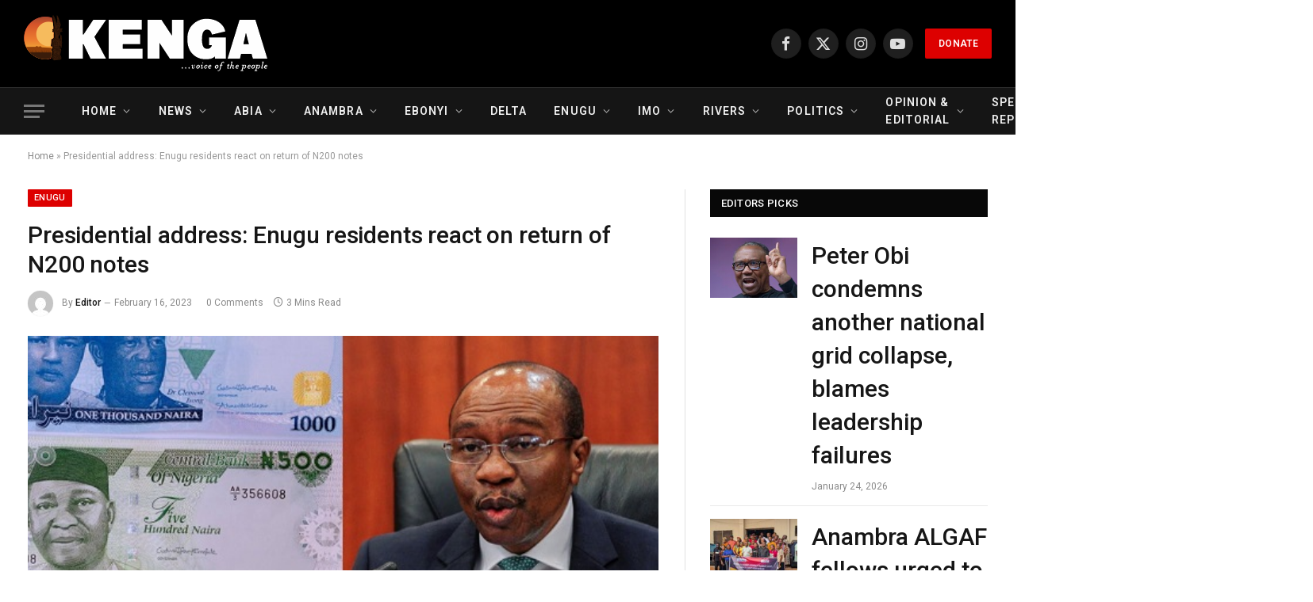

--- FILE ---
content_type: text/html; charset=UTF-8
request_url: https://ikengaonline.com/2023/02/16/presidential-address-enugu-residents-react-on-return-of-n200-notes/
body_size: 29288
content:

<!DOCTYPE html>
<html lang="en-US" class="s-light site-s-light">

<head>

	<meta charset="UTF-8" />
	<meta name="viewport" content="width=device-width, initial-scale=1" />
	<meta name='robots' content='index, follow, max-image-preview:large, max-snippet:-1, max-video-preview:-1' />

	<!-- This site is optimized with the Yoast SEO plugin v26.8 - https://yoast.com/product/yoast-seo-wordpress/ -->
	<title>Presidential address: Enugu residents react on return of N200 notes - Ikenga Online</title><link rel="preload" as="image" imagesrcset="https://ikengaonline.com/wp-content/uploads/2023/01/CBN-Emefiele-niara.jpg" imagesizes="(max-width: 985px) 100vw, 985px" /><link rel="preload" as="font" href="https://ikengaonline.com/wp-content/themes/smart-mag/css/icons/fonts/ts-icons.woff2?v3.1" type="font/woff2" crossorigin="anonymous" />
	<link rel="canonical" href="https://ikengaonline.com/2023/02/16/presidential-address-enugu-residents-react-on-return-of-n200-notes/" />
	<meta property="og:locale" content="en_US" />
	<meta property="og:type" content="article" />
	<meta property="og:title" content="Presidential address: Enugu residents react on return of N200 notes - Ikenga Online" />
	<meta property="og:description" content="Ben Ezechime, Enugu Some residents of Enugu have expressed mixed reactions over the address by President  Muhammadu Buhari especially his directive to the Central Bank of Nigeria (CBN) to release N200 notes into circulation until  the next 60 days. A cross section of the residents in separate interviews with Ikengaonline applauded the decision of Mr President" />
	<meta property="og:url" content="https://ikengaonline.com/2023/02/16/presidential-address-enugu-residents-react-on-return-of-n200-notes/" />
	<meta property="og:site_name" content="Ikenga Online" />
	<meta property="article:published_time" content="2023-02-16T11:15:21+00:00" />
	<meta property="og:image" content="https://ikengaonline.com/wp-content/uploads/2023/01/CBN-Emefiele-niara.jpg" />
	<meta property="og:image:width" content="600" />
	<meta property="og:image:height" content="350" />
	<meta property="og:image:type" content="image/jpeg" />
	<meta name="author" content="Editor" />
	<meta name="twitter:card" content="summary_large_image" />
	<meta name="twitter:label1" content="Written by" />
	<meta name="twitter:data1" content="Editor" />
	<meta name="twitter:label2" content="Est. reading time" />
	<meta name="twitter:data2" content="3 minutes" />
	<script type="application/ld+json" class="yoast-schema-graph">{"@context":"https://schema.org","@graph":[{"@type":"Article","@id":"https://ikengaonline.com/2023/02/16/presidential-address-enugu-residents-react-on-return-of-n200-notes/#article","isPartOf":{"@id":"https://ikengaonline.com/2023/02/16/presidential-address-enugu-residents-react-on-return-of-n200-notes/"},"author":{"name":"Editor","@id":"https://ikengaonline.com/#/schema/person/6aa0849218f275264866f95088ffbf3b"},"headline":"Presidential address: Enugu residents react on return of N200 notes","datePublished":"2023-02-16T11:15:21+00:00","mainEntityOfPage":{"@id":"https://ikengaonline.com/2023/02/16/presidential-address-enugu-residents-react-on-return-of-n200-notes/"},"wordCount":469,"commentCount":0,"image":{"@id":"https://ikengaonline.com/2023/02/16/presidential-address-enugu-residents-react-on-return-of-n200-notes/#primaryimage"},"thumbnailUrl":"https://ikengaonline.com/wp-content/uploads/2023/01/CBN-Emefiele-niara.jpg","articleSection":["Enugu","National","News"],"inLanguage":"en-US","potentialAction":[{"@type":"CommentAction","name":"Comment","target":["https://ikengaonline.com/2023/02/16/presidential-address-enugu-residents-react-on-return-of-n200-notes/#respond"]}]},{"@type":"WebPage","@id":"https://ikengaonline.com/2023/02/16/presidential-address-enugu-residents-react-on-return-of-n200-notes/","url":"https://ikengaonline.com/2023/02/16/presidential-address-enugu-residents-react-on-return-of-n200-notes/","name":"Presidential address: Enugu residents react on return of N200 notes - Ikenga Online","isPartOf":{"@id":"https://ikengaonline.com/#website"},"primaryImageOfPage":{"@id":"https://ikengaonline.com/2023/02/16/presidential-address-enugu-residents-react-on-return-of-n200-notes/#primaryimage"},"image":{"@id":"https://ikengaonline.com/2023/02/16/presidential-address-enugu-residents-react-on-return-of-n200-notes/#primaryimage"},"thumbnailUrl":"https://ikengaonline.com/wp-content/uploads/2023/01/CBN-Emefiele-niara.jpg","datePublished":"2023-02-16T11:15:21+00:00","author":{"@id":"https://ikengaonline.com/#/schema/person/6aa0849218f275264866f95088ffbf3b"},"breadcrumb":{"@id":"https://ikengaonline.com/2023/02/16/presidential-address-enugu-residents-react-on-return-of-n200-notes/#breadcrumb"},"inLanguage":"en-US","potentialAction":[{"@type":"ReadAction","target":["https://ikengaonline.com/2023/02/16/presidential-address-enugu-residents-react-on-return-of-n200-notes/"]}]},{"@type":"ImageObject","inLanguage":"en-US","@id":"https://ikengaonline.com/2023/02/16/presidential-address-enugu-residents-react-on-return-of-n200-notes/#primaryimage","url":"https://ikengaonline.com/wp-content/uploads/2023/01/CBN-Emefiele-niara.jpg","contentUrl":"https://ikengaonline.com/wp-content/uploads/2023/01/CBN-Emefiele-niara.jpg","width":600,"height":350},{"@type":"BreadcrumbList","@id":"https://ikengaonline.com/2023/02/16/presidential-address-enugu-residents-react-on-return-of-n200-notes/#breadcrumb","itemListElement":[{"@type":"ListItem","position":1,"name":"Home","item":"https://ikengaonline.com/"},{"@type":"ListItem","position":2,"name":"Presidential address: Enugu residents react on return of N200 notes"}]},{"@type":"WebSite","@id":"https://ikengaonline.com/#website","url":"https://ikengaonline.com/","name":"Ikenga Online","description":"Voice of the People","potentialAction":[{"@type":"SearchAction","target":{"@type":"EntryPoint","urlTemplate":"https://ikengaonline.com/?s={search_term_string}"},"query-input":{"@type":"PropertyValueSpecification","valueRequired":true,"valueName":"search_term_string"}}],"inLanguage":"en-US"},{"@type":"Person","@id":"https://ikengaonline.com/#/schema/person/6aa0849218f275264866f95088ffbf3b","name":"Editor","image":{"@type":"ImageObject","inLanguage":"en-US","@id":"https://ikengaonline.com/#/schema/person/image/","url":"https://secure.gravatar.com/avatar/a2f89e8f45b5bee7624bec4255a33a6482191e9b0549e74871178c5be9ad27b7?s=96&d=mm&r=g","contentUrl":"https://secure.gravatar.com/avatar/a2f89e8f45b5bee7624bec4255a33a6482191e9b0549e74871178c5be9ad27b7?s=96&d=mm&r=g","caption":"Editor"},"sameAs":["http://ikengaonline.com"],"url":"https://ikengaonline.com/author/uugboajah/"}]}</script>
	<!-- / Yoast SEO plugin. -->


<link rel='dns-prefetch' href='//static.addtoany.com' />
<link rel='dns-prefetch' href='//www.googletagmanager.com' />
<link rel='dns-prefetch' href='//fonts.googleapis.com' />
<link rel="alternate" type="application/rss+xml" title="Ikenga Online &raquo; Feed" href="https://ikengaonline.com/feed/" />
<link rel="alternate" type="application/rss+xml" title="Ikenga Online &raquo; Comments Feed" href="https://ikengaonline.com/comments/feed/" />
<link rel="alternate" type="application/rss+xml" title="Ikenga Online &raquo; Presidential address: Enugu residents react on return of N200 notes Comments Feed" href="https://ikengaonline.com/2023/02/16/presidential-address-enugu-residents-react-on-return-of-n200-notes/feed/" />
<link rel="alternate" title="oEmbed (JSON)" type="application/json+oembed" href="https://ikengaonline.com/wp-json/oembed/1.0/embed?url=https%3A%2F%2Fikengaonline.com%2F2023%2F02%2F16%2Fpresidential-address-enugu-residents-react-on-return-of-n200-notes%2F" />
<link rel="alternate" title="oEmbed (XML)" type="text/xml+oembed" href="https://ikengaonline.com/wp-json/oembed/1.0/embed?url=https%3A%2F%2Fikengaonline.com%2F2023%2F02%2F16%2Fpresidential-address-enugu-residents-react-on-return-of-n200-notes%2F&#038;format=xml" />
		<!-- This site uses the Google Analytics by MonsterInsights plugin v9.11.1 - Using Analytics tracking - https://www.monsterinsights.com/ -->
							<script src="//www.googletagmanager.com/gtag/js?id=G-FEQBD83TR3"  data-cfasync="false" data-wpfc-render="false" type="text/javascript" async></script>
			<script data-cfasync="false" data-wpfc-render="false" type="text/javascript">
				var mi_version = '9.11.1';
				var mi_track_user = true;
				var mi_no_track_reason = '';
								var MonsterInsightsDefaultLocations = {"page_location":"https:\/\/ikengaonline.com\/2023\/02\/16\/presidential-address-enugu-residents-react-on-return-of-n200-notes\/"};
								if ( typeof MonsterInsightsPrivacyGuardFilter === 'function' ) {
					var MonsterInsightsLocations = (typeof MonsterInsightsExcludeQuery === 'object') ? MonsterInsightsPrivacyGuardFilter( MonsterInsightsExcludeQuery ) : MonsterInsightsPrivacyGuardFilter( MonsterInsightsDefaultLocations );
				} else {
					var MonsterInsightsLocations = (typeof MonsterInsightsExcludeQuery === 'object') ? MonsterInsightsExcludeQuery : MonsterInsightsDefaultLocations;
				}

								var disableStrs = [
										'ga-disable-G-FEQBD83TR3',
									];

				/* Function to detect opted out users */
				function __gtagTrackerIsOptedOut() {
					for (var index = 0; index < disableStrs.length; index++) {
						if (document.cookie.indexOf(disableStrs[index] + '=true') > -1) {
							return true;
						}
					}

					return false;
				}

				/* Disable tracking if the opt-out cookie exists. */
				if (__gtagTrackerIsOptedOut()) {
					for (var index = 0; index < disableStrs.length; index++) {
						window[disableStrs[index]] = true;
					}
				}

				/* Opt-out function */
				function __gtagTrackerOptout() {
					for (var index = 0; index < disableStrs.length; index++) {
						document.cookie = disableStrs[index] + '=true; expires=Thu, 31 Dec 2099 23:59:59 UTC; path=/';
						window[disableStrs[index]] = true;
					}
				}

				if ('undefined' === typeof gaOptout) {
					function gaOptout() {
						__gtagTrackerOptout();
					}
				}
								window.dataLayer = window.dataLayer || [];

				window.MonsterInsightsDualTracker = {
					helpers: {},
					trackers: {},
				};
				if (mi_track_user) {
					function __gtagDataLayer() {
						dataLayer.push(arguments);
					}

					function __gtagTracker(type, name, parameters) {
						if (!parameters) {
							parameters = {};
						}

						if (parameters.send_to) {
							__gtagDataLayer.apply(null, arguments);
							return;
						}

						if (type === 'event') {
														parameters.send_to = monsterinsights_frontend.v4_id;
							var hookName = name;
							if (typeof parameters['event_category'] !== 'undefined') {
								hookName = parameters['event_category'] + ':' + name;
							}

							if (typeof MonsterInsightsDualTracker.trackers[hookName] !== 'undefined') {
								MonsterInsightsDualTracker.trackers[hookName](parameters);
							} else {
								__gtagDataLayer('event', name, parameters);
							}
							
						} else {
							__gtagDataLayer.apply(null, arguments);
						}
					}

					__gtagTracker('js', new Date());
					__gtagTracker('set', {
						'developer_id.dZGIzZG': true,
											});
					if ( MonsterInsightsLocations.page_location ) {
						__gtagTracker('set', MonsterInsightsLocations);
					}
										__gtagTracker('config', 'G-FEQBD83TR3', {"forceSSL":"true","link_attribution":"true"} );
										window.gtag = __gtagTracker;										(function () {
						/* https://developers.google.com/analytics/devguides/collection/analyticsjs/ */
						/* ga and __gaTracker compatibility shim. */
						var noopfn = function () {
							return null;
						};
						var newtracker = function () {
							return new Tracker();
						};
						var Tracker = function () {
							return null;
						};
						var p = Tracker.prototype;
						p.get = noopfn;
						p.set = noopfn;
						p.send = function () {
							var args = Array.prototype.slice.call(arguments);
							args.unshift('send');
							__gaTracker.apply(null, args);
						};
						var __gaTracker = function () {
							var len = arguments.length;
							if (len === 0) {
								return;
							}
							var f = arguments[len - 1];
							if (typeof f !== 'object' || f === null || typeof f.hitCallback !== 'function') {
								if ('send' === arguments[0]) {
									var hitConverted, hitObject = false, action;
									if ('event' === arguments[1]) {
										if ('undefined' !== typeof arguments[3]) {
											hitObject = {
												'eventAction': arguments[3],
												'eventCategory': arguments[2],
												'eventLabel': arguments[4],
												'value': arguments[5] ? arguments[5] : 1,
											}
										}
									}
									if ('pageview' === arguments[1]) {
										if ('undefined' !== typeof arguments[2]) {
											hitObject = {
												'eventAction': 'page_view',
												'page_path': arguments[2],
											}
										}
									}
									if (typeof arguments[2] === 'object') {
										hitObject = arguments[2];
									}
									if (typeof arguments[5] === 'object') {
										Object.assign(hitObject, arguments[5]);
									}
									if ('undefined' !== typeof arguments[1].hitType) {
										hitObject = arguments[1];
										if ('pageview' === hitObject.hitType) {
											hitObject.eventAction = 'page_view';
										}
									}
									if (hitObject) {
										action = 'timing' === arguments[1].hitType ? 'timing_complete' : hitObject.eventAction;
										hitConverted = mapArgs(hitObject);
										__gtagTracker('event', action, hitConverted);
									}
								}
								return;
							}

							function mapArgs(args) {
								var arg, hit = {};
								var gaMap = {
									'eventCategory': 'event_category',
									'eventAction': 'event_action',
									'eventLabel': 'event_label',
									'eventValue': 'event_value',
									'nonInteraction': 'non_interaction',
									'timingCategory': 'event_category',
									'timingVar': 'name',
									'timingValue': 'value',
									'timingLabel': 'event_label',
									'page': 'page_path',
									'location': 'page_location',
									'title': 'page_title',
									'referrer' : 'page_referrer',
								};
								for (arg in args) {
																		if (!(!args.hasOwnProperty(arg) || !gaMap.hasOwnProperty(arg))) {
										hit[gaMap[arg]] = args[arg];
									} else {
										hit[arg] = args[arg];
									}
								}
								return hit;
							}

							try {
								f.hitCallback();
							} catch (ex) {
							}
						};
						__gaTracker.create = newtracker;
						__gaTracker.getByName = newtracker;
						__gaTracker.getAll = function () {
							return [];
						};
						__gaTracker.remove = noopfn;
						__gaTracker.loaded = true;
						window['__gaTracker'] = __gaTracker;
					})();
									} else {
										console.log("");
					(function () {
						function __gtagTracker() {
							return null;
						}

						window['__gtagTracker'] = __gtagTracker;
						window['gtag'] = __gtagTracker;
					})();
									}
			</script>
							<!-- / Google Analytics by MonsterInsights -->
		<style id='wp-img-auto-sizes-contain-inline-css' type='text/css'>
img:is([sizes=auto i],[sizes^="auto," i]){contain-intrinsic-size:3000px 1500px}
/*# sourceURL=wp-img-auto-sizes-contain-inline-css */
</style>
<style id='wp-emoji-styles-inline-css' type='text/css'>

	img.wp-smiley, img.emoji {
		display: inline !important;
		border: none !important;
		box-shadow: none !important;
		height: 1em !important;
		width: 1em !important;
		margin: 0 0.07em !important;
		vertical-align: -0.1em !important;
		background: none !important;
		padding: 0 !important;
	}
/*# sourceURL=wp-emoji-styles-inline-css */
</style>
<link rel='stylesheet' id='wp-block-library-css' href='https://ikengaonline.com/wp-includes/css/dist/block-library/style.min.css?ver=6.9' type='text/css' media='all' />
<style id='classic-theme-styles-inline-css' type='text/css'>
/*! This file is auto-generated */
.wp-block-button__link{color:#fff;background-color:#32373c;border-radius:9999px;box-shadow:none;text-decoration:none;padding:calc(.667em + 2px) calc(1.333em + 2px);font-size:1.125em}.wp-block-file__button{background:#32373c;color:#fff;text-decoration:none}
/*# sourceURL=/wp-includes/css/classic-themes.min.css */
</style>
<style id='global-styles-inline-css' type='text/css'>
:root{--wp--preset--aspect-ratio--square: 1;--wp--preset--aspect-ratio--4-3: 4/3;--wp--preset--aspect-ratio--3-4: 3/4;--wp--preset--aspect-ratio--3-2: 3/2;--wp--preset--aspect-ratio--2-3: 2/3;--wp--preset--aspect-ratio--16-9: 16/9;--wp--preset--aspect-ratio--9-16: 9/16;--wp--preset--color--black: #000000;--wp--preset--color--cyan-bluish-gray: #abb8c3;--wp--preset--color--white: #ffffff;--wp--preset--color--pale-pink: #f78da7;--wp--preset--color--vivid-red: #cf2e2e;--wp--preset--color--luminous-vivid-orange: #ff6900;--wp--preset--color--luminous-vivid-amber: #fcb900;--wp--preset--color--light-green-cyan: #7bdcb5;--wp--preset--color--vivid-green-cyan: #00d084;--wp--preset--color--pale-cyan-blue: #8ed1fc;--wp--preset--color--vivid-cyan-blue: #0693e3;--wp--preset--color--vivid-purple: #9b51e0;--wp--preset--gradient--vivid-cyan-blue-to-vivid-purple: linear-gradient(135deg,rgb(6,147,227) 0%,rgb(155,81,224) 100%);--wp--preset--gradient--light-green-cyan-to-vivid-green-cyan: linear-gradient(135deg,rgb(122,220,180) 0%,rgb(0,208,130) 100%);--wp--preset--gradient--luminous-vivid-amber-to-luminous-vivid-orange: linear-gradient(135deg,rgb(252,185,0) 0%,rgb(255,105,0) 100%);--wp--preset--gradient--luminous-vivid-orange-to-vivid-red: linear-gradient(135deg,rgb(255,105,0) 0%,rgb(207,46,46) 100%);--wp--preset--gradient--very-light-gray-to-cyan-bluish-gray: linear-gradient(135deg,rgb(238,238,238) 0%,rgb(169,184,195) 100%);--wp--preset--gradient--cool-to-warm-spectrum: linear-gradient(135deg,rgb(74,234,220) 0%,rgb(151,120,209) 20%,rgb(207,42,186) 40%,rgb(238,44,130) 60%,rgb(251,105,98) 80%,rgb(254,248,76) 100%);--wp--preset--gradient--blush-light-purple: linear-gradient(135deg,rgb(255,206,236) 0%,rgb(152,150,240) 100%);--wp--preset--gradient--blush-bordeaux: linear-gradient(135deg,rgb(254,205,165) 0%,rgb(254,45,45) 50%,rgb(107,0,62) 100%);--wp--preset--gradient--luminous-dusk: linear-gradient(135deg,rgb(255,203,112) 0%,rgb(199,81,192) 50%,rgb(65,88,208) 100%);--wp--preset--gradient--pale-ocean: linear-gradient(135deg,rgb(255,245,203) 0%,rgb(182,227,212) 50%,rgb(51,167,181) 100%);--wp--preset--gradient--electric-grass: linear-gradient(135deg,rgb(202,248,128) 0%,rgb(113,206,126) 100%);--wp--preset--gradient--midnight: linear-gradient(135deg,rgb(2,3,129) 0%,rgb(40,116,252) 100%);--wp--preset--font-size--small: 13px;--wp--preset--font-size--medium: 20px;--wp--preset--font-size--large: 36px;--wp--preset--font-size--x-large: 42px;--wp--preset--spacing--20: 0.44rem;--wp--preset--spacing--30: 0.67rem;--wp--preset--spacing--40: 1rem;--wp--preset--spacing--50: 1.5rem;--wp--preset--spacing--60: 2.25rem;--wp--preset--spacing--70: 3.38rem;--wp--preset--spacing--80: 5.06rem;--wp--preset--shadow--natural: 6px 6px 9px rgba(0, 0, 0, 0.2);--wp--preset--shadow--deep: 12px 12px 50px rgba(0, 0, 0, 0.4);--wp--preset--shadow--sharp: 6px 6px 0px rgba(0, 0, 0, 0.2);--wp--preset--shadow--outlined: 6px 6px 0px -3px rgb(255, 255, 255), 6px 6px rgb(0, 0, 0);--wp--preset--shadow--crisp: 6px 6px 0px rgb(0, 0, 0);}:where(.is-layout-flex){gap: 0.5em;}:where(.is-layout-grid){gap: 0.5em;}body .is-layout-flex{display: flex;}.is-layout-flex{flex-wrap: wrap;align-items: center;}.is-layout-flex > :is(*, div){margin: 0;}body .is-layout-grid{display: grid;}.is-layout-grid > :is(*, div){margin: 0;}:where(.wp-block-columns.is-layout-flex){gap: 2em;}:where(.wp-block-columns.is-layout-grid){gap: 2em;}:where(.wp-block-post-template.is-layout-flex){gap: 1.25em;}:where(.wp-block-post-template.is-layout-grid){gap: 1.25em;}.has-black-color{color: var(--wp--preset--color--black) !important;}.has-cyan-bluish-gray-color{color: var(--wp--preset--color--cyan-bluish-gray) !important;}.has-white-color{color: var(--wp--preset--color--white) !important;}.has-pale-pink-color{color: var(--wp--preset--color--pale-pink) !important;}.has-vivid-red-color{color: var(--wp--preset--color--vivid-red) !important;}.has-luminous-vivid-orange-color{color: var(--wp--preset--color--luminous-vivid-orange) !important;}.has-luminous-vivid-amber-color{color: var(--wp--preset--color--luminous-vivid-amber) !important;}.has-light-green-cyan-color{color: var(--wp--preset--color--light-green-cyan) !important;}.has-vivid-green-cyan-color{color: var(--wp--preset--color--vivid-green-cyan) !important;}.has-pale-cyan-blue-color{color: var(--wp--preset--color--pale-cyan-blue) !important;}.has-vivid-cyan-blue-color{color: var(--wp--preset--color--vivid-cyan-blue) !important;}.has-vivid-purple-color{color: var(--wp--preset--color--vivid-purple) !important;}.has-black-background-color{background-color: var(--wp--preset--color--black) !important;}.has-cyan-bluish-gray-background-color{background-color: var(--wp--preset--color--cyan-bluish-gray) !important;}.has-white-background-color{background-color: var(--wp--preset--color--white) !important;}.has-pale-pink-background-color{background-color: var(--wp--preset--color--pale-pink) !important;}.has-vivid-red-background-color{background-color: var(--wp--preset--color--vivid-red) !important;}.has-luminous-vivid-orange-background-color{background-color: var(--wp--preset--color--luminous-vivid-orange) !important;}.has-luminous-vivid-amber-background-color{background-color: var(--wp--preset--color--luminous-vivid-amber) !important;}.has-light-green-cyan-background-color{background-color: var(--wp--preset--color--light-green-cyan) !important;}.has-vivid-green-cyan-background-color{background-color: var(--wp--preset--color--vivid-green-cyan) !important;}.has-pale-cyan-blue-background-color{background-color: var(--wp--preset--color--pale-cyan-blue) !important;}.has-vivid-cyan-blue-background-color{background-color: var(--wp--preset--color--vivid-cyan-blue) !important;}.has-vivid-purple-background-color{background-color: var(--wp--preset--color--vivid-purple) !important;}.has-black-border-color{border-color: var(--wp--preset--color--black) !important;}.has-cyan-bluish-gray-border-color{border-color: var(--wp--preset--color--cyan-bluish-gray) !important;}.has-white-border-color{border-color: var(--wp--preset--color--white) !important;}.has-pale-pink-border-color{border-color: var(--wp--preset--color--pale-pink) !important;}.has-vivid-red-border-color{border-color: var(--wp--preset--color--vivid-red) !important;}.has-luminous-vivid-orange-border-color{border-color: var(--wp--preset--color--luminous-vivid-orange) !important;}.has-luminous-vivid-amber-border-color{border-color: var(--wp--preset--color--luminous-vivid-amber) !important;}.has-light-green-cyan-border-color{border-color: var(--wp--preset--color--light-green-cyan) !important;}.has-vivid-green-cyan-border-color{border-color: var(--wp--preset--color--vivid-green-cyan) !important;}.has-pale-cyan-blue-border-color{border-color: var(--wp--preset--color--pale-cyan-blue) !important;}.has-vivid-cyan-blue-border-color{border-color: var(--wp--preset--color--vivid-cyan-blue) !important;}.has-vivid-purple-border-color{border-color: var(--wp--preset--color--vivid-purple) !important;}.has-vivid-cyan-blue-to-vivid-purple-gradient-background{background: var(--wp--preset--gradient--vivid-cyan-blue-to-vivid-purple) !important;}.has-light-green-cyan-to-vivid-green-cyan-gradient-background{background: var(--wp--preset--gradient--light-green-cyan-to-vivid-green-cyan) !important;}.has-luminous-vivid-amber-to-luminous-vivid-orange-gradient-background{background: var(--wp--preset--gradient--luminous-vivid-amber-to-luminous-vivid-orange) !important;}.has-luminous-vivid-orange-to-vivid-red-gradient-background{background: var(--wp--preset--gradient--luminous-vivid-orange-to-vivid-red) !important;}.has-very-light-gray-to-cyan-bluish-gray-gradient-background{background: var(--wp--preset--gradient--very-light-gray-to-cyan-bluish-gray) !important;}.has-cool-to-warm-spectrum-gradient-background{background: var(--wp--preset--gradient--cool-to-warm-spectrum) !important;}.has-blush-light-purple-gradient-background{background: var(--wp--preset--gradient--blush-light-purple) !important;}.has-blush-bordeaux-gradient-background{background: var(--wp--preset--gradient--blush-bordeaux) !important;}.has-luminous-dusk-gradient-background{background: var(--wp--preset--gradient--luminous-dusk) !important;}.has-pale-ocean-gradient-background{background: var(--wp--preset--gradient--pale-ocean) !important;}.has-electric-grass-gradient-background{background: var(--wp--preset--gradient--electric-grass) !important;}.has-midnight-gradient-background{background: var(--wp--preset--gradient--midnight) !important;}.has-small-font-size{font-size: var(--wp--preset--font-size--small) !important;}.has-medium-font-size{font-size: var(--wp--preset--font-size--medium) !important;}.has-large-font-size{font-size: var(--wp--preset--font-size--large) !important;}.has-x-large-font-size{font-size: var(--wp--preset--font-size--x-large) !important;}
:where(.wp-block-post-template.is-layout-flex){gap: 1.25em;}:where(.wp-block-post-template.is-layout-grid){gap: 1.25em;}
:where(.wp-block-term-template.is-layout-flex){gap: 1.25em;}:where(.wp-block-term-template.is-layout-grid){gap: 1.25em;}
:where(.wp-block-columns.is-layout-flex){gap: 2em;}:where(.wp-block-columns.is-layout-grid){gap: 2em;}
:root :where(.wp-block-pullquote){font-size: 1.5em;line-height: 1.6;}
/*# sourceURL=global-styles-inline-css */
</style>
<link rel='stylesheet' id='wprpsp-public-style-css' href='https://ikengaonline.com/wp-content/plugins/wp-responsive-recent-post-slider-pro/assets/css/wprpsp-public.min.css?ver=1.7' type='text/css' media='all' />
<link rel='stylesheet' id='wpos-slick-style-css' href='https://ikengaonline.com/wp-content/plugins/wp-responsive-recent-post-slider-pro/assets/css/slick.css?ver=1.7' type='text/css' media='all' />
<link rel='stylesheet' id='addtoany-css' href='https://ikengaonline.com/wp-content/plugins/add-to-any/addtoany.min.css?ver=1.16' type='text/css' media='all' />
<link rel='stylesheet' id='smartmag-core-css' href='https://ikengaonline.com/wp-content/themes/smart-mag/style.css?ver=10.2.0' type='text/css' media='all' />
<style id='smartmag-core-inline-css' type='text/css'>
:root { --c-main: #dd0000;
--c-main-rgb: 221,0,0;
--text-font: "Roboto", system-ui, -apple-system, "Segoe UI", Arial, sans-serif;
--body-font: "Roboto", system-ui, -apple-system, "Segoe UI", Arial, sans-serif;
--ui-font: "Roboto", system-ui, -apple-system, "Segoe UI", Arial, sans-serif;
--title-font: "Roboto", system-ui, -apple-system, "Segoe UI", Arial, sans-serif;
--h-font: "Roboto", system-ui, -apple-system, "Segoe UI", Arial, sans-serif;
--title-font: "Roboto", system-ui, -apple-system, "Segoe UI", Arial, sans-serif;
--h-font: "Roboto", system-ui, -apple-system, "Segoe UI", Arial, sans-serif;
--title-font: "Roboto", system-ui, -apple-system, "Segoe UI", Arial, sans-serif;
--title-size-xs: 24px;
--title-size-s: 24px;
--title-size-n: 24px;
--title-size-m: 24px;
--title-size-l: 24px;
--title-size-xl: 24px;
--title-fw-bold: 24;
--title-fw-semi: 24;
--main-width: 1500px; }
.post-title:not(._) { font-size: 30px; font-weight: 500; }
.entry-content { font-size: 18px; }
@media (max-width: 767px) { .post-title:not(._) { font-size: 30px; } }


/*# sourceURL=smartmag-core-inline-css */
</style>
<link rel='stylesheet' id='smartmag-magnific-popup-css' href='https://ikengaonline.com/wp-content/themes/smart-mag/css/lightbox.css?ver=10.2.0' type='text/css' media='all' />
<link rel='stylesheet' id='smartmag-icons-css' href='https://ikengaonline.com/wp-content/themes/smart-mag/css/icons/icons.css?ver=10.2.0' type='text/css' media='all' />
<link rel='stylesheet' id='smartmag-gfonts-custom-css' href='https://fonts.googleapis.com/css?family=Roboto%3A400%2C500%2C600%2C700' type='text/css' media='all' />
<script type="text/javascript" id="smartmag-lazy-inline-js-after">
/* <![CDATA[ */
/**
 * @copyright ThemeSphere
 * @preserve
 */
var BunyadLazy={};BunyadLazy.load=function(){function a(e,n){var t={};e.dataset.bgset&&e.dataset.sizes?(t.sizes=e.dataset.sizes,t.srcset=e.dataset.bgset):t.src=e.dataset.bgsrc,function(t){var a=t.dataset.ratio;if(0<a){const e=t.parentElement;if(e.classList.contains("media-ratio")){const n=e.style;n.getPropertyValue("--a-ratio")||(n.paddingBottom=100/a+"%")}}}(e);var a,o=document.createElement("img");for(a in o.onload=function(){var t="url('"+(o.currentSrc||o.src)+"')",a=e.style;a.backgroundImage!==t&&requestAnimationFrame(()=>{a.backgroundImage=t,n&&n()}),o.onload=null,o.onerror=null,o=null},o.onerror=o.onload,t)o.setAttribute(a,t[a]);o&&o.complete&&0<o.naturalWidth&&o.onload&&o.onload()}function e(t){t.dataset.loaded||a(t,()=>{document.dispatchEvent(new Event("lazyloaded")),t.dataset.loaded=1})}function n(t){"complete"===document.readyState?t():window.addEventListener("load",t)}return{initEarly:function(){var t,a=()=>{document.querySelectorAll(".img.bg-cover:not(.lazyload)").forEach(e)};"complete"!==document.readyState?(t=setInterval(a,150),n(()=>{a(),clearInterval(t)})):a()},callOnLoad:n,initBgImages:function(t){t&&n(()=>{document.querySelectorAll(".img.bg-cover").forEach(e)})},bgLoad:a}}(),BunyadLazy.load.initEarly();
//# sourceURL=smartmag-lazy-inline-js-after
/* ]]> */
</script>
<script type="text/javascript" src="https://ikengaonline.com/wp-content/plugins/google-analytics-for-wordpress/assets/js/frontend-gtag.min.js?ver=9.11.1" id="monsterinsights-frontend-script-js" async="async" data-wp-strategy="async"></script>
<script data-cfasync="false" data-wpfc-render="false" type="text/javascript" id='monsterinsights-frontend-script-js-extra'>/* <![CDATA[ */
var monsterinsights_frontend = {"js_events_tracking":"true","download_extensions":"doc,pdf,ppt,zip,xls,docx,pptx,xlsx","inbound_paths":"[{\"path\":\"\\\/go\\\/\",\"label\":\"affiliate\"},{\"path\":\"\\\/recommend\\\/\",\"label\":\"affiliate\"}]","home_url":"https:\/\/ikengaonline.com","hash_tracking":"false","v4_id":"G-FEQBD83TR3"};/* ]]> */
</script>
<script type="text/javascript" id="addtoany-core-js-before">
/* <![CDATA[ */
window.a2a_config=window.a2a_config||{};a2a_config.callbacks=[];a2a_config.overlays=[];a2a_config.templates={};
a2a_config.callbacks.push({ready:function(){document.querySelectorAll(".a2a_s_undefined").forEach(function(emptyIcon){emptyIcon.parentElement.style.display="none";})}});

//# sourceURL=addtoany-core-js-before
/* ]]> */
</script>
<script type="text/javascript" defer src="https://static.addtoany.com/menu/page.js" id="addtoany-core-js"></script>
<script type="text/javascript" src="https://ikengaonline.com/wp-includes/js/jquery/jquery.min.js?ver=3.7.1" id="jquery-core-js"></script>
<script type="text/javascript" src="https://ikengaonline.com/wp-includes/js/jquery/jquery-migrate.min.js?ver=3.4.1" id="jquery-migrate-js"></script>
<script type="text/javascript" defer src="https://ikengaonline.com/wp-content/plugins/add-to-any/addtoany.min.js?ver=1.1" id="addtoany-jquery-js"></script>

<!-- Google tag (gtag.js) snippet added by Site Kit -->
<!-- Google Analytics snippet added by Site Kit -->
<script type="text/javascript" src="https://www.googletagmanager.com/gtag/js?id=GT-WF7TQ43R" id="google_gtagjs-js" async></script>
<script type="text/javascript" id="google_gtagjs-js-after">
/* <![CDATA[ */
window.dataLayer = window.dataLayer || [];function gtag(){dataLayer.push(arguments);}
gtag("set","linker",{"domains":["ikengaonline.com"]});
gtag("js", new Date());
gtag("set", "developer_id.dZTNiMT", true);
gtag("config", "GT-WF7TQ43R");
 window._googlesitekit = window._googlesitekit || {}; window._googlesitekit.throttledEvents = []; window._googlesitekit.gtagEvent = (name, data) => { var key = JSON.stringify( { name, data } ); if ( !! window._googlesitekit.throttledEvents[ key ] ) { return; } window._googlesitekit.throttledEvents[ key ] = true; setTimeout( () => { delete window._googlesitekit.throttledEvents[ key ]; }, 5 ); gtag( "event", name, { ...data, event_source: "site-kit" } ); }; 
//# sourceURL=google_gtagjs-js-after
/* ]]> */
</script>
<link rel="https://api.w.org/" href="https://ikengaonline.com/wp-json/" /><link rel="alternate" title="JSON" type="application/json" href="https://ikengaonline.com/wp-json/wp/v2/posts/18848" /><link rel="EditURI" type="application/rsd+xml" title="RSD" href="https://ikengaonline.com/xmlrpc.php?rsd" />
<meta name="generator" content="WordPress 6.9" />
<link rel='shortlink' href='https://ikengaonline.com/?p=18848' />
<meta name="generator" content="Site Kit by Google 1.170.0" />
		<script>
		var BunyadSchemeKey = 'bunyad-scheme';
		(() => {
			const d = document.documentElement;
			const c = d.classList;
			var scheme = localStorage.getItem(BunyadSchemeKey);
			
			if (scheme) {
				d.dataset.origClass = c;
				scheme === 'dark' ? c.remove('s-light', 'site-s-light') : c.remove('s-dark', 'site-s-dark');
				c.add('site-s-' + scheme, 's-' + scheme);
			}
		})();
		</script>
		<meta name="google-site-verification" content="SG_hbfHeV0LONfXDBDR7kNlPrRk7--KHqmvcQoaC6FM"><meta name="generator" content="Elementor 3.34.2; features: additional_custom_breakpoints; settings: css_print_method-external, google_font-enabled, font_display-auto">
			<style>
				.e-con.e-parent:nth-of-type(n+4):not(.e-lazyloaded):not(.e-no-lazyload),
				.e-con.e-parent:nth-of-type(n+4):not(.e-lazyloaded):not(.e-no-lazyload) * {
					background-image: none !important;
				}
				@media screen and (max-height: 1024px) {
					.e-con.e-parent:nth-of-type(n+3):not(.e-lazyloaded):not(.e-no-lazyload),
					.e-con.e-parent:nth-of-type(n+3):not(.e-lazyloaded):not(.e-no-lazyload) * {
						background-image: none !important;
					}
				}
				@media screen and (max-height: 640px) {
					.e-con.e-parent:nth-of-type(n+2):not(.e-lazyloaded):not(.e-no-lazyload),
					.e-con.e-parent:nth-of-type(n+2):not(.e-lazyloaded):not(.e-no-lazyload) * {
						background-image: none !important;
					}
				}
			</style>
			<link rel="icon" href="https://ikengaonline.com/wp-content/uploads/2022/03/logo_icon-1-150x150.png" sizes="32x32" />
<link rel="icon" href="https://ikengaonline.com/wp-content/uploads/2022/03/logo_icon-1.png" sizes="192x192" />
<link rel="apple-touch-icon" href="https://ikengaonline.com/wp-content/uploads/2022/03/logo_icon-1.png" />
<meta name="msapplication-TileImage" content="https://ikengaonline.com/wp-content/uploads/2022/03/logo_icon-1.png" />


</head>

<body class="wp-singular post-template-default single single-post postid-18848 single-format-standard wp-theme-smart-mag right-sidebar post-layout-modern post-cat-88 has-lb has-lb-sm ts-img-hov-fade has-sb-sep layout-normal elementor-default elementor-kit-6">



<div class="main-wrap">

	
<div class="off-canvas-backdrop"></div>
<div class="mobile-menu-container off-canvas s-dark" id="off-canvas">

	<div class="off-canvas-head">
		<a href="#" class="close">
			<span class="visuallyhidden">Close Menu</span>
			<i class="tsi tsi-times"></i>
		</a>

		<div class="ts-logo">
			<img class="logo-mobile logo-image" src="https://ikengaonline.com/wp-content/uploads/2022/07/ikenga_online_logow.png" width="154" height="36" alt="Ikenga Online"/>		</div>
	</div>

	<div class="off-canvas-content">

					<ul class="mobile-menu"></ul>
		
					<div class="off-canvas-widgets">
				
		<div id="smartmag-block-posts-small-3" class="widget ts-block-widget smartmag-widget-posts-small">		
		<div class="block">
					<section class="block-wrap block-posts-small block-sc mb-none" data-id="1">

			<div class="widget-title block-head block-head-ac block-head-b"><h5 class="heading">What's Hot</h5></div>	
			<div class="block-content">
				
	<div class="loop loop-small loop-small-a loop-sep loop-small-sep grid grid-1 md:grid-1 sm:grid-1 xs:grid-1">

					
<article class="l-post small-post small-a-post m-pos-left">

	
			<div class="media">

		
			<a href="https://ikengaonline.com/2026/01/24/peter-obi-condemns-another-national-grid-collapse-blames-leadership-failures/" class="image-link media-ratio ar-bunyad-thumb" title="Peter Obi condemns another national grid collapse, blames leadership failures"><span data-bgsrc="https://ikengaonline.com/wp-content/uploads/2023/05/okwute-obi-1-300x147.jpg" class="img bg-cover wp-post-image attachment-medium size-medium lazyload" data-bgset="https://ikengaonline.com/wp-content/uploads/2023/05/okwute-obi-1-300x147.jpg 300w, https://ikengaonline.com/wp-content/uploads/2023/05/okwute-obi-1-1024x502.jpg 1024w, https://ikengaonline.com/wp-content/uploads/2023/05/okwute-obi-1-768x377.jpg 768w, https://ikengaonline.com/wp-content/uploads/2023/05/okwute-obi-1-1536x753.jpg 1536w, https://ikengaonline.com/wp-content/uploads/2023/05/okwute-obi-1-450x221.jpg 450w, https://ikengaonline.com/wp-content/uploads/2023/05/okwute-obi-1-1200x588.jpg 1200w, https://ikengaonline.com/wp-content/uploads/2023/05/okwute-obi-1.jpg 2048w" data-sizes="(max-width: 138px) 100vw, 138px"></span></a>			
			
			
			
		
		</div>
	

	
		<div class="content">

			<div class="post-meta post-meta-a post-meta-left has-below"><h4 class="is-title post-title"><a href="https://ikengaonline.com/2026/01/24/peter-obi-condemns-another-national-grid-collapse-blames-leadership-failures/">Peter Obi condemns another national grid collapse, blames leadership failures</a></h4><div class="post-meta-items meta-below"><span class="meta-item date"><span class="date-link"><time class="post-date" datetime="2026-01-24T09:03:46+00:00">January 24, 2026</time></span></span></div></div>			
			
			
		</div>

	
</article>	
					
<article class="l-post small-post small-a-post m-pos-left">

	
			<div class="media">

		
			<a href="https://ikengaonline.com/2026/01/24/anambra-algaf-fellows-urged-to-intensify-advocacy-for-inclusive-local-governance/" class="image-link media-ratio ar-bunyad-thumb" title="Anambra ALGAF fellows urged to intensify advocacy for inclusive local governance"><span data-bgsrc="https://ikengaonline.com/wp-content/uploads/2026/01/IMG-20260123-WA0075-300x226.jpg" class="img bg-cover wp-post-image attachment-medium size-medium lazyload" data-bgset="https://ikengaonline.com/wp-content/uploads/2026/01/IMG-20260123-WA0075-300x226.jpg 300w, https://ikengaonline.com/wp-content/uploads/2026/01/IMG-20260123-WA0075-1024x771.jpg 1024w, https://ikengaonline.com/wp-content/uploads/2026/01/IMG-20260123-WA0075-768x578.jpg 768w, https://ikengaonline.com/wp-content/uploads/2026/01/IMG-20260123-WA0075-1536x1156.jpg 1536w, https://ikengaonline.com/wp-content/uploads/2026/01/IMG-20260123-WA0075-2048x1542.jpg 2048w, https://ikengaonline.com/wp-content/uploads/2026/01/IMG-20260123-WA0075-150x113.jpg 150w, https://ikengaonline.com/wp-content/uploads/2026/01/IMG-20260123-WA0075-450x339.jpg 450w, https://ikengaonline.com/wp-content/uploads/2026/01/IMG-20260123-WA0075-1200x903.jpg 1200w" data-sizes="(max-width: 138px) 100vw, 138px"></span></a>			
			
			
			
		
		</div>
	

	
		<div class="content">

			<div class="post-meta post-meta-a post-meta-left has-below"><h4 class="is-title post-title"><a href="https://ikengaonline.com/2026/01/24/anambra-algaf-fellows-urged-to-intensify-advocacy-for-inclusive-local-governance/">Anambra ALGAF fellows urged to intensify advocacy for inclusive local governance</a></h4><div class="post-meta-items meta-below"><span class="meta-item date"><span class="date-link"><time class="post-date" datetime="2026-01-24T08:49:05+00:00">January 24, 2026</time></span></span></div></div>			
			
			
		</div>

	
</article>	
					
<article class="l-post small-post small-a-post m-pos-left">

	
			<div class="media">

		
			<a href="https://ikengaonline.com/2026/01/24/nnamdi-kanu-conferred-honorary-citizenship-of-georgia-usa/" class="image-link media-ratio ar-bunyad-thumb" title="Nnamdi Kanu conferred honorary citizenship of Georgia, USA"><span data-bgsrc="https://ikengaonline.com/wp-content/uploads/2022/04/Nnamdi-Kanu-1-300x198.webp" class="img bg-cover wp-post-image attachment-medium size-medium lazyload" data-bgset="https://ikengaonline.com/wp-content/uploads/2022/04/Nnamdi-Kanu-1-300x198.webp 300w, https://ikengaonline.com/wp-content/uploads/2022/04/Nnamdi-Kanu-1-1024x675.webp 1024w, https://ikengaonline.com/wp-content/uploads/2022/04/Nnamdi-Kanu-1-768x506.webp 768w, https://ikengaonline.com/wp-content/uploads/2022/04/Nnamdi-Kanu-1-150x99.webp 150w, https://ikengaonline.com/wp-content/uploads/2022/04/Nnamdi-Kanu-1-450x297.webp 450w, https://ikengaonline.com/wp-content/uploads/2022/04/Nnamdi-Kanu-1-1200x791.webp 1200w, https://ikengaonline.com/wp-content/uploads/2022/04/Nnamdi-Kanu-1.webp 1500w" data-sizes="(max-width: 138px) 100vw, 138px"></span></a>			
			
			
			
		
		</div>
	

	
		<div class="content">

			<div class="post-meta post-meta-a post-meta-left has-below"><h4 class="is-title post-title"><a href="https://ikengaonline.com/2026/01/24/nnamdi-kanu-conferred-honorary-citizenship-of-georgia-usa/">Nnamdi Kanu conferred honorary citizenship of Georgia, USA</a></h4><div class="post-meta-items meta-below"><span class="meta-item date"><span class="date-link"><time class="post-date" datetime="2026-01-24T08:42:33+00:00">January 24, 2026</time></span></span></div></div>			
			
			
		</div>

	
</article>	
		
	</div>

					</div>

		</section>
				</div>

		</div>			</div>
		
		
		<div class="spc-social-block spc-social spc-social-b smart-head-social">
		
			
				<a href="https://www.facebook.com/Ikengaonline-103388405709600" class="link service s-facebook" target="_blank" rel="nofollow noopener">
					<i class="icon tsi tsi-facebook"></i>					<span class="visuallyhidden">Facebook</span>
				</a>
									
			
				<a href="https://twitter.com/IkengaOfficial" class="link service s-twitter" target="_blank" rel="nofollow noopener">
					<i class="icon tsi tsi-twitter"></i>					<span class="visuallyhidden">X (Twitter)</span>
				</a>
									
			
				<a href="https://instagram.com/ikengaonline" class="link service s-instagram" target="_blank" rel="nofollow noopener">
					<i class="icon tsi tsi-instagram"></i>					<span class="visuallyhidden">Instagram</span>
				</a>
									
			
		</div>

		
	</div>

</div>
<div class="smart-head smart-head-b smart-head-main" id="smart-head" data-sticky="auto" data-sticky-type="smart" data-sticky-full>
	
	<div class="smart-head-row smart-head-mid s-dark smart-head-row-full">

		<div class="inner wrap">

							
				<div class="items items-left ">
					<a href="https://ikengaonline.com/" title="Ikenga Online" rel="home" class="logo-link ts-logo logo-is-image">
		<span>
			
				
					<img src="https://ikengaonline.com/wp-content/uploads/2022/07/ikenga_online_logow.png" class="logo-image" alt="Ikenga Online" width="308" height="72"/>
									 
					</span>
	</a>				</div>

							
				<div class="items items-center empty">
								</div>

							
				<div class="items items-right ">
				
		<div class="spc-social-block spc-social spc-social-b smart-head-social">
		
			
				<a href="https://www.facebook.com/Ikengaonline-103388405709600" class="link service s-facebook" target="_blank" rel="nofollow noopener">
					<i class="icon tsi tsi-facebook"></i>					<span class="visuallyhidden">Facebook</span>
				</a>
									
			
				<a href="https://twitter.com/IkengaOfficial" class="link service s-twitter" target="_blank" rel="nofollow noopener">
					<i class="icon tsi tsi-twitter"></i>					<span class="visuallyhidden">X (Twitter)</span>
				</a>
									
			
				<a href="https://instagram.com/ikengaonline" class="link service s-instagram" target="_blank" rel="nofollow noopener">
					<i class="icon tsi tsi-instagram"></i>					<span class="visuallyhidden">Instagram</span>
				</a>
									
			
				<a href="https://www.youtube.com/channel/UC7ywVvzMeY3bckx6kcRb_wg/featured" class="link service s-youtube" target="_blank" rel="nofollow noopener">
					<i class="icon tsi tsi-youtube-play"></i>					<span class="visuallyhidden">YouTube</span>
				</a>
									
			
		</div>

		
	<a href="/support/" class="ts-button ts-button-a ts-button1">
		Donate	</a>
				</div>

						
		</div>
	</div>

	
	<div class="smart-head-row smart-head-bot smart-head-row-3 s-dark has-center-nav smart-head-row-full">

		<div class="inner wrap">

							
				<div class="items items-left ">
				
<button class="offcanvas-toggle has-icon" type="button" aria-label="Menu">
	<span class="hamburger-icon hamburger-icon-a">
		<span class="inner"></span>
	</span>
</button>				</div>

							
				<div class="items items-center ">
					<div class="nav-wrap">
		<nav class="navigation navigation-main nav-hov-a">
			<ul id="menu-main-menu" class="menu"><li id="menu-item-2845" class="menu-item menu-item-type-custom menu-item-object-custom menu-item-has-children menu-item-2845"><a href="/">Home</a>
<ul class="sub-menu">
	<li id="menu-item-6623" class="menu-item menu-item-type-custom menu-item-object-custom menu-item-6623"><a href="#">Igboezue</a></li>
	<li id="menu-item-6595" class="menu-item menu-item-type-taxonomy menu-item-object-category menu-cat-102 menu-item-6595"><a href="https://ikengaonline.com/category/sheriff-court/hall-of-fame/">Hall of Fame</a></li>
	<li id="menu-item-6596" class="menu-item menu-item-type-taxonomy menu-item-object-category menu-cat-103 menu-item-6596"><a href="https://ikengaonline.com/category/sheriff-court/hall-of-shame/">Hall of Shame</a></li>
</ul>
</li>
<li id="menu-item-6545" class="menu-item menu-item-type-taxonomy menu-item-object-category current-post-ancestor current-menu-parent current-post-parent menu-item-has-children menu-cat-99 menu-item-has-children item-mega-menu menu-item-6545"><a href="https://ikengaonline.com/category/news-3/">News</a>
<div class="sub-menu mega-menu mega-menu-a wrap">

		
	<div class="column sub-cats">
		
		<ol class="sub-nav">
							
				<li class="menu-item menu-item-type-taxonomy menu-item-object-category menu-cat-91 menu-item-6548"><a href="https://ikengaonline.com/category/other-states/">Other States</a></li>
				
							
				<li class="menu-item menu-item-type-taxonomy menu-item-object-category current-post-ancestor current-menu-parent current-post-parent menu-cat-89 menu-item-6544"><a href="https://ikengaonline.com/category/national/">National</a></li>
				
							
				<li class="menu-item menu-item-type-taxonomy menu-item-object-category menu-cat-94 menu-item-6540"><a href="https://ikengaonline.com/category/international/">International</a></li>
				
							
				<li class="menu-item menu-item-type-taxonomy menu-item-object-category menu-cat-169 menu-item-9896"><a href="https://ikengaonline.com/category/news-3/interviews/">Interviews</a></li>
				
							
				<li class="menu-item menu-item-type-taxonomy menu-item-object-category menu-cat-164 menu-item-8613"><a href="https://ikengaonline.com/category/personalities/">Personalities</a></li>
				
						
			<li class="menu-item view-all menu-cat-99"><a href="https://ikengaonline.com/category/news-3/">View All</a></li>
		</ol>
	
	</div>
	

		
	
	<section class="column recent-posts" data-columns="4">
					<div class="posts" data-id="91">

						<section class="block-wrap block-grid cols-gap-sm mb-none" data-id="2">

				
			<div class="block-content">
					
	<div class="loop loop-grid loop-grid-sm grid grid-4 md:grid-2 xs:grid-1">

					
<article class="l-post grid-post grid-sm-post">

	
			<div class="media">

		
			<a href="https://ikengaonline.com/2026/01/20/abduction-of-172-soldiers-blocking-access-to-kaduna-community-rights-group-alleges/" class="image-link media-ratio ratio-16-9" title="Abduction of 172: Soldiers blocking access to Kaduna community, rights group alleges"><span data-bgsrc="https://ikengaonline.com/wp-content/uploads/2024/03/download-39_1.jpeg" class="img bg-cover wp-post-image attachment-large size-large lazyload"></span></a>			
			
			
			
		
		</div>
	

	
		<div class="content">

			<div class="post-meta post-meta-a has-below"><h2 class="is-title post-title"><a href="https://ikengaonline.com/2026/01/20/abduction-of-172-soldiers-blocking-access-to-kaduna-community-rights-group-alleges/">Abduction of 172: Soldiers blocking access to Kaduna community, rights group alleges</a></h2><div class="post-meta-items meta-below"><span class="meta-item date"><span class="date-link"><time class="post-date" datetime="2026-01-20T18:03:11+00:00">January 20, 2026</time></span></span></div></div>			
			
			
		</div>

	
</article>					
<article class="l-post grid-post grid-sm-post">

	
			<div class="media">

		
			<a href="https://ikengaonline.com/2026/01/18/rulaac-petitions-lagos-cp-over-alleged-unlawful-detention-abuse-of-police-powers/" class="image-link media-ratio ratio-16-9" title="RULAAC petitions Lagos CP over alleged unlawful detention, abuse of police powers"><span data-bgsrc="https://ikengaonline.com/wp-content/uploads/2026/01/unnamed-575-768x503.jpg" class="img bg-cover wp-post-image attachment-bunyad-768 size-bunyad-768 lazyload" data-bgset="https://ikengaonline.com/wp-content/uploads/2026/01/unnamed-575-768x503.jpg 768w, https://ikengaonline.com/wp-content/uploads/2026/01/unnamed-575-450x295.jpg 450w, https://ikengaonline.com/wp-content/uploads/2026/01/unnamed-575.jpg 820w" data-sizes="(max-width: 471px) 100vw, 471px"></span></a>			
			
			
			
		
		</div>
	

	
		<div class="content">

			<div class="post-meta post-meta-a has-below"><h2 class="is-title post-title"><a href="https://ikengaonline.com/2026/01/18/rulaac-petitions-lagos-cp-over-alleged-unlawful-detention-abuse-of-police-powers/">RULAAC petitions Lagos CP over alleged unlawful detention, abuse of police powers</a></h2><div class="post-meta-items meta-below"><span class="meta-item date"><span class="date-link"><time class="post-date" datetime="2026-01-18T17:54:37+00:00">January 18, 2026</time></span></span></div></div>			
			
			
		</div>

	
</article>					
<article class="l-post grid-post grid-sm-post">

	
			<div class="media">

		
			<a href="https://ikengaonline.com/2026/01/11/katsina-govt-defends-move-to-free-70-suspected-bandits/" class="image-link media-ratio ratio-16-9" title="Katsina govt defends move to free 70 suspected bandits"><span data-bgsrc="https://ikengaonline.com/wp-content/uploads/2026/01/FxSantTWwAMPlp2-768x638.jpg" class="img bg-cover wp-post-image attachment-bunyad-768 size-bunyad-768 lazyload" data-bgset="https://ikengaonline.com/wp-content/uploads/2026/01/FxSantTWwAMPlp2-768x638.jpg 768w, https://ikengaonline.com/wp-content/uploads/2026/01/FxSantTWwAMPlp2-450x374.jpg 450w, https://ikengaonline.com/wp-content/uploads/2026/01/FxSantTWwAMPlp2.jpg 820w" data-sizes="(max-width: 471px) 100vw, 471px"></span></a>			
			
			
			
		
		</div>
	

	
		<div class="content">

			<div class="post-meta post-meta-a has-below"><h2 class="is-title post-title"><a href="https://ikengaonline.com/2026/01/11/katsina-govt-defends-move-to-free-70-suspected-bandits/">Katsina govt defends move to free 70 suspected bandits</a></h2><div class="post-meta-items meta-below"><span class="meta-item date"><span class="date-link"><time class="post-date" datetime="2026-01-11T21:24:45+00:00">January 11, 2026</time></span></span></div></div>			
			
			
		</div>

	
</article>					
<article class="l-post grid-post grid-sm-post">

	
			<div class="media">

		
			<a href="https://ikengaonline.com/2026/01/07/suspected-bandits-kill-four-security-personnel-in-oyo/" class="image-link media-ratio ratio-16-9" title="Suspected bandits kill four security personnel in Oyo"><span data-bgsrc="https://ikengaonline.com/wp-content/uploads/2022/04/Seyi-Makinde-768x432.webp" class="img bg-cover wp-post-image attachment-bunyad-768 size-bunyad-768 lazyload" data-bgset="https://ikengaonline.com/wp-content/uploads/2022/04/Seyi-Makinde-768x432.webp 768w, https://ikengaonline.com/wp-content/uploads/2022/04/Seyi-Makinde-300x169.webp 300w, https://ikengaonline.com/wp-content/uploads/2022/04/Seyi-Makinde-150x84.webp 150w, https://ikengaonline.com/wp-content/uploads/2022/04/Seyi-Makinde-450x253.webp 450w, https://ikengaonline.com/wp-content/uploads/2022/04/Seyi-Makinde.webp 900w" data-sizes="(max-width: 471px) 100vw, 471px"></span></a>			
			
			
			
		
		</div>
	

	
		<div class="content">

			<div class="post-meta post-meta-a has-below"><h2 class="is-title post-title"><a href="https://ikengaonline.com/2026/01/07/suspected-bandits-kill-four-security-personnel-in-oyo/">Suspected bandits kill four security personnel in Oyo</a></h2><div class="post-meta-items meta-below"><span class="meta-item date"><span class="date-link"><time class="post-date" datetime="2026-01-07T14:51:36+00:00">January 7, 2026</time></span></span></div></div>			
			
			
		</div>

	
</article>		
	</div>

		
			</div>

		</section>
					
			</div> <!-- .posts -->
		
					<div class="posts" data-id="89">

						<section class="block-wrap block-grid cols-gap-sm mb-none" data-id="3">

				
			<div class="block-content">
					
	<div class="loop loop-grid loop-grid-sm grid grid-4 md:grid-2 xs:grid-1">

					
<article class="l-post grid-post grid-sm-post">

	
			<div class="media">

		
			<a href="https://ikengaonline.com/2026/01/24/peter-obi-condemns-another-national-grid-collapse-blames-leadership-failures/" class="image-link media-ratio ratio-16-9" title="Peter Obi condemns another national grid collapse, blames leadership failures"><span data-bgsrc="https://ikengaonline.com/wp-content/uploads/2023/05/okwute-obi-1-768x377.jpg" class="img bg-cover wp-post-image attachment-bunyad-768 size-bunyad-768 lazyload" data-bgset="https://ikengaonline.com/wp-content/uploads/2023/05/okwute-obi-1-768x377.jpg 768w, https://ikengaonline.com/wp-content/uploads/2023/05/okwute-obi-1-1024x502.jpg 1024w, https://ikengaonline.com/wp-content/uploads/2023/05/okwute-obi-1-1536x753.jpg 1536w, https://ikengaonline.com/wp-content/uploads/2023/05/okwute-obi-1-1200x588.jpg 1200w, https://ikengaonline.com/wp-content/uploads/2023/05/okwute-obi-1.jpg 2048w" data-sizes="(max-width: 471px) 100vw, 471px"></span></a>			
			
			
			
		
		</div>
	

	
		<div class="content">

			<div class="post-meta post-meta-a has-below"><h2 class="is-title post-title"><a href="https://ikengaonline.com/2026/01/24/peter-obi-condemns-another-national-grid-collapse-blames-leadership-failures/">Peter Obi condemns another national grid collapse, blames leadership failures</a></h2><div class="post-meta-items meta-below"><span class="meta-item date"><span class="date-link"><time class="post-date" datetime="2026-01-24T09:03:46+00:00">January 24, 2026</time></span></span></div></div>			
			
			
		</div>

	
</article>					
<article class="l-post grid-post grid-sm-post">

	
			<div class="media">

		
			<a href="https://ikengaonline.com/2026/01/24/coalition-pushes-for-de-amalgamation-of-nigeria-says-continued-co-existence-no-longer-sustainable/" class="image-link media-ratio ratio-16-9" title="Coalition pushes for de-amalgamation of Nigeria, says continued co-existence no longer sustainable"><span data-bgsrc="https://ikengaonline.com/wp-content/uploads/2026/01/ed1a707b12d96edc3e390d4ecc419b3a.jpg" class="img bg-cover wp-post-image attachment-large size-large lazyload" data-bgset="https://ikengaonline.com/wp-content/uploads/2026/01/ed1a707b12d96edc3e390d4ecc419b3a.jpg 699w, https://ikengaonline.com/wp-content/uploads/2026/01/ed1a707b12d96edc3e390d4ecc419b3a-450x354.jpg 450w" data-sizes="(max-width: 471px) 100vw, 471px"></span></a>			
			
			
			
		
		</div>
	

	
		<div class="content">

			<div class="post-meta post-meta-a has-below"><h2 class="is-title post-title"><a href="https://ikengaonline.com/2026/01/24/coalition-pushes-for-de-amalgamation-of-nigeria-says-continued-co-existence-no-longer-sustainable/">Coalition pushes for de-amalgamation of Nigeria, says continued co-existence no longer sustainable</a></h2><div class="post-meta-items meta-below"><span class="meta-item date"><span class="date-link"><time class="post-date" datetime="2026-01-24T08:35:22+00:00">January 24, 2026</time></span></span></div></div>			
			
			
		</div>

	
</article>					
<article class="l-post grid-post grid-sm-post">

	
			<div class="media">

		
			<a href="https://ikengaonline.com/2026/01/23/pdp-withdraws-suit-against-police-alleges-judicial-bias/" class="image-link media-ratio ratio-16-9" title="PDP withdraws suit against police, alleges judicial bias"><span data-bgsrc="https://ikengaonline.com/wp-content/uploads/2025/11/20251117_210933-768x538.jpg" class="img bg-cover wp-post-image attachment-bunyad-768 size-bunyad-768 lazyload" data-bgset="https://ikengaonline.com/wp-content/uploads/2025/11/20251117_210933-768x538.jpg 768w, https://ikengaonline.com/wp-content/uploads/2025/11/20251117_210933-1024x717.jpg 1024w, https://ikengaonline.com/wp-content/uploads/2025/11/20251117_210933-1536x1076.jpg 1536w, https://ikengaonline.com/wp-content/uploads/2025/11/20251117_210933-450x315.jpg 450w, https://ikengaonline.com/wp-content/uploads/2025/11/20251117_210933-1200x840.jpg 1200w, https://ikengaonline.com/wp-content/uploads/2025/11/20251117_210933.jpg 1628w" data-sizes="(max-width: 471px) 100vw, 471px"></span></a>			
			
			
			
		
		</div>
	

	
		<div class="content">

			<div class="post-meta post-meta-a has-below"><h2 class="is-title post-title"><a href="https://ikengaonline.com/2026/01/23/pdp-withdraws-suit-against-police-alleges-judicial-bias/">PDP withdraws suit against police, alleges judicial bias</a></h2><div class="post-meta-items meta-below"><span class="meta-item date"><span class="date-link"><time class="post-date" datetime="2026-01-23T22:14:21+00:00">January 23, 2026</time></span></span></div></div>			
			
			
		</div>

	
</article>					
<article class="l-post grid-post grid-sm-post">

	
			<div class="media">

		
			<a href="https://ikengaonline.com/2026/01/23/reps-deputy-speaker-reveals-favoured-parity-state-proposal-for-s-east-allays-fears-over-delay-in-new-electoral-act/" class="image-link media-ratio ratio-16-9" title="Reps deputy speaker reveals favoured parity state proposal for S-East, allays fears over delay in new electoral act"><span data-bgsrc="https://ikengaonline.com/wp-content/uploads/2026/01/IMG-20260123-WA0070-768x512.jpg" class="img bg-cover wp-post-image attachment-bunyad-768 size-bunyad-768 lazyload" data-bgset="https://ikengaonline.com/wp-content/uploads/2026/01/IMG-20260123-WA0070-768x512.jpg 768w, https://ikengaonline.com/wp-content/uploads/2026/01/IMG-20260123-WA0070-1024x682.jpg 1024w, https://ikengaonline.com/wp-content/uploads/2026/01/IMG-20260123-WA0070-1536x1023.jpg 1536w, https://ikengaonline.com/wp-content/uploads/2026/01/IMG-20260123-WA0070-2048x1364.jpg 2048w, https://ikengaonline.com/wp-content/uploads/2026/01/IMG-20260123-WA0070-450x300.jpg 450w, https://ikengaonline.com/wp-content/uploads/2026/01/IMG-20260123-WA0070-1200x799.jpg 1200w" data-sizes="(max-width: 471px) 100vw, 471px"></span></a>			
			
			
			
		
		</div>
	

	
		<div class="content">

			<div class="post-meta post-meta-a has-below"><h2 class="is-title post-title"><a href="https://ikengaonline.com/2026/01/23/reps-deputy-speaker-reveals-favoured-parity-state-proposal-for-s-east-allays-fears-over-delay-in-new-electoral-act/">Reps deputy speaker reveals favoured parity state proposal for S-East, allays fears over delay in new electoral act</a></h2><div class="post-meta-items meta-below"><span class="meta-item date"><span class="date-link"><time class="post-date" datetime="2026-01-23T18:41:36+00:00">January 23, 2026</time></span></span></div></div>			
			
			
		</div>

	
</article>		
	</div>

		
			</div>

		</section>
					
			</div> <!-- .posts -->
		
					<div class="posts" data-id="94">

						<section class="block-wrap block-grid cols-gap-sm mb-none" data-id="4">

				
			<div class="block-content">
					
	<div class="loop loop-grid loop-grid-sm grid grid-4 md:grid-2 xs:grid-1">

					
<article class="l-post grid-post grid-sm-post">

	
			<div class="media">

		
			<a href="https://ikengaonline.com/2026/01/24/nnamdi-kanu-conferred-honorary-citizenship-of-georgia-usa/" class="image-link media-ratio ratio-16-9" title="Nnamdi Kanu conferred honorary citizenship of Georgia, USA"><span data-bgsrc="https://ikengaonline.com/wp-content/uploads/2022/04/Nnamdi-Kanu-1-768x506.webp" class="img bg-cover wp-post-image attachment-bunyad-768 size-bunyad-768 lazyload" data-bgset="https://ikengaonline.com/wp-content/uploads/2022/04/Nnamdi-Kanu-1-768x506.webp 768w, https://ikengaonline.com/wp-content/uploads/2022/04/Nnamdi-Kanu-1-1024x675.webp 1024w, https://ikengaonline.com/wp-content/uploads/2022/04/Nnamdi-Kanu-1-450x297.webp 450w, https://ikengaonline.com/wp-content/uploads/2022/04/Nnamdi-Kanu-1-1200x791.webp 1200w, https://ikengaonline.com/wp-content/uploads/2022/04/Nnamdi-Kanu-1.webp 1500w" data-sizes="(max-width: 471px) 100vw, 471px"></span></a>			
			
			
			
		
		</div>
	

	
		<div class="content">

			<div class="post-meta post-meta-a has-below"><h2 class="is-title post-title"><a href="https://ikengaonline.com/2026/01/24/nnamdi-kanu-conferred-honorary-citizenship-of-georgia-usa/">Nnamdi Kanu conferred honorary citizenship of Georgia, USA</a></h2><div class="post-meta-items meta-below"><span class="meta-item date"><span class="date-link"><time class="post-date" datetime="2026-01-24T08:42:33+00:00">January 24, 2026</time></span></span></div></div>			
			
			
		</div>

	
</article>					
<article class="l-post grid-post grid-sm-post">

	
			<div class="media">

		
			<a href="https://ikengaonline.com/2026/01/13/us-delivers-military-supplies-to-nigeria/" class="image-link media-ratio ratio-16-9" title="US delivers military supplies to Nigeria"><span data-bgsrc="https://ikengaonline.com/wp-content/uploads/2023/05/Donald_Trump_official_portrait_1-768x750.jpg" class="img bg-cover wp-post-image attachment-bunyad-768 size-bunyad-768 lazyload" data-bgset="https://ikengaonline.com/wp-content/uploads/2023/05/Donald_Trump_official_portrait_1-768x750.jpg 768w, https://ikengaonline.com/wp-content/uploads/2023/05/Donald_Trump_official_portrait_1-300x293.jpg 300w, https://ikengaonline.com/wp-content/uploads/2023/05/Donald_Trump_official_portrait_1-1024x1000.jpg 1024w, https://ikengaonline.com/wp-content/uploads/2023/05/Donald_Trump_official_portrait_1-450x440.jpg 450w, https://ikengaonline.com/wp-content/uploads/2023/05/Donald_Trump_official_portrait_1.jpg 1165w" data-sizes="(max-width: 471px) 100vw, 471px"></span></a>			
			
			
			
		
		</div>
	

	
		<div class="content">

			<div class="post-meta post-meta-a has-below"><h2 class="is-title post-title"><a href="https://ikengaonline.com/2026/01/13/us-delivers-military-supplies-to-nigeria/">US delivers military supplies to Nigeria</a></h2><div class="post-meta-items meta-below"><span class="meta-item date"><span class="date-link"><time class="post-date" datetime="2026-01-13T19:53:00+00:00">January 13, 2026</time></span></span></div></div>			
			
			
		</div>

	
</article>					
<article class="l-post grid-post grid-sm-post">

	
			<div class="media">

		
			<a href="https://ikengaonline.com/2026/01/09/trump-vows-more-strikes-in-nigeria-if-attacks-on-christians-persist/" class="image-link media-ratio ratio-16-9" title="Trump vows more strikes in Nigeria if attacks on Christians persist"><span data-bgsrc="https://ikengaonline.com/wp-content/uploads/2023/05/Donald_Trump_official_portrait_1-768x750.jpg" class="img bg-cover wp-post-image attachment-bunyad-768 size-bunyad-768 lazyload" data-bgset="https://ikengaonline.com/wp-content/uploads/2023/05/Donald_Trump_official_portrait_1-768x750.jpg 768w, https://ikengaonline.com/wp-content/uploads/2023/05/Donald_Trump_official_portrait_1-300x293.jpg 300w, https://ikengaonline.com/wp-content/uploads/2023/05/Donald_Trump_official_portrait_1-1024x1000.jpg 1024w, https://ikengaonline.com/wp-content/uploads/2023/05/Donald_Trump_official_portrait_1-450x440.jpg 450w, https://ikengaonline.com/wp-content/uploads/2023/05/Donald_Trump_official_portrait_1.jpg 1165w" data-sizes="(max-width: 471px) 100vw, 471px"></span></a>			
			
			
			
		
		</div>
	

	
		<div class="content">

			<div class="post-meta post-meta-a has-below"><h2 class="is-title post-title"><a href="https://ikengaonline.com/2026/01/09/trump-vows-more-strikes-in-nigeria-if-attacks-on-christians-persist/">Trump vows more strikes in Nigeria if attacks on Christians persist</a></h2><div class="post-meta-items meta-below"><span class="meta-item date"><span class="date-link"><time class="post-date" datetime="2026-01-09T16:27:48+00:00">January 9, 2026</time></span></span></div></div>			
			
			
		</div>

	
</article>					
<article class="l-post grid-post grid-sm-post">

	
			<div class="media">

		
			<a href="https://ikengaonline.com/2026/01/08/trump-signs-order-withdrawing-us-from-66-global-bodies/" class="image-link media-ratio ratio-16-9" title="Trump signs order withdrawing US from 66 global bodies"><span data-bgsrc="https://ikengaonline.com/wp-content/uploads/2023/05/Donald_Trump_official_portrait_1-768x750.jpg" class="img bg-cover wp-post-image attachment-bunyad-768 size-bunyad-768 lazyload" data-bgset="https://ikengaonline.com/wp-content/uploads/2023/05/Donald_Trump_official_portrait_1-768x750.jpg 768w, https://ikengaonline.com/wp-content/uploads/2023/05/Donald_Trump_official_portrait_1-300x293.jpg 300w, https://ikengaonline.com/wp-content/uploads/2023/05/Donald_Trump_official_portrait_1-1024x1000.jpg 1024w, https://ikengaonline.com/wp-content/uploads/2023/05/Donald_Trump_official_portrait_1-450x440.jpg 450w, https://ikengaonline.com/wp-content/uploads/2023/05/Donald_Trump_official_portrait_1.jpg 1165w" data-sizes="(max-width: 471px) 100vw, 471px"></span></a>			
			
			
			
		
		</div>
	

	
		<div class="content">

			<div class="post-meta post-meta-a has-below"><h2 class="is-title post-title"><a href="https://ikengaonline.com/2026/01/08/trump-signs-order-withdrawing-us-from-66-global-bodies/">Trump signs order withdrawing US from 66 global bodies</a></h2><div class="post-meta-items meta-below"><span class="meta-item date"><span class="date-link"><time class="post-date" datetime="2026-01-08T10:08:48+00:00">January 8, 2026</time></span></span></div></div>			
			
			
		</div>

	
</article>		
	</div>

		
			</div>

		</section>
					
			</div> <!-- .posts -->
		
					<div class="posts" data-id="169">

						<section class="block-wrap block-grid cols-gap-sm mb-none" data-id="5">

				
			<div class="block-content">
					
	<div class="loop loop-grid loop-grid-sm grid grid-4 md:grid-2 xs:grid-1">

					
<article class="l-post grid-post grid-sm-post">

	
			<div class="media">

		
			<a href="https://ikengaonline.com/2024/06/19/slash-jumbo-salaries-to-pay-minimum-wage-bishop-tells-tinubu/" class="image-link media-ratio ratio-16-9" title="Slash jumbo salaries to pay minimum wage, Bishop tells Tinubu"><span data-bgsrc="https://ikengaonline.com/wp-content/uploads/2022/07/Bishop-Ezeokafor.jpg" class="img bg-cover wp-post-image attachment-large size-large lazyload" data-bgset="https://ikengaonline.com/wp-content/uploads/2022/07/Bishop-Ezeokafor.jpg 620w, https://ikengaonline.com/wp-content/uploads/2022/07/Bishop-Ezeokafor-300x187.jpg 300w, https://ikengaonline.com/wp-content/uploads/2022/07/Bishop-Ezeokafor-450x281.jpg 450w" data-sizes="(max-width: 471px) 100vw, 471px"></span></a>			
			
			
			
		
		</div>
	

	
		<div class="content">

			<div class="post-meta post-meta-a has-below"><h2 class="is-title post-title"><a href="https://ikengaonline.com/2024/06/19/slash-jumbo-salaries-to-pay-minimum-wage-bishop-tells-tinubu/">Slash jumbo salaries to pay minimum wage, Bishop tells Tinubu</a></h2><div class="post-meta-items meta-below"><span class="meta-item date"><span class="date-link"><time class="post-date" datetime="2024-06-19T20:17:50+00:00">June 19, 2024</time></span></span></div></div>			
			
			
		</div>

	
</article>					
<article class="l-post grid-post grid-sm-post">

	
			<div class="media">

		
			<a href="https://ikengaonline.com/2024/01/24/nigeria-remains-a-country-in-crisis-that-needs-to-heal-chido-onumah/" class="image-link media-ratio ratio-16-9" title="Nigeria remains a country in crisis that needs to heal &#8211; Chido Onumah"><span data-bgsrc="https://ikengaonline.com/wp-content/uploads/2024/01/chido-of-AFRICMIL-768x576.jpg" class="img bg-cover wp-post-image attachment-bunyad-768 size-bunyad-768 lazyload" data-bgset="https://ikengaonline.com/wp-content/uploads/2024/01/chido-of-AFRICMIL-768x576.jpg 768w, https://ikengaonline.com/wp-content/uploads/2024/01/chido-of-AFRICMIL-1024x768.jpg 1024w, https://ikengaonline.com/wp-content/uploads/2024/01/chido-of-AFRICMIL-450x338.jpg 450w, https://ikengaonline.com/wp-content/uploads/2024/01/chido-of-AFRICMIL.jpg 1044w" data-sizes="(max-width: 471px) 100vw, 471px"></span></a>			
			
			
			
		
		</div>
	

	
		<div class="content">

			<div class="post-meta post-meta-a has-below"><h2 class="is-title post-title"><a href="https://ikengaonline.com/2024/01/24/nigeria-remains-a-country-in-crisis-that-needs-to-heal-chido-onumah/">Nigeria remains a country in crisis that needs to heal &#8211; Chido Onumah</a></h2><div class="post-meta-items meta-below"><span class="meta-item date"><span class="date-link"><time class="post-date" datetime="2024-01-24T12:40:54+00:00">January 24, 2024</time></span></span></div></div>			
			
			
		</div>

	
</article>					
<article class="l-post grid-post grid-sm-post">

	
			<div class="media">

		
			<a href="https://ikengaonline.com/2023/04/05/ekweremadus-obasanjo-writes-uk-court-seeks-pardon-for-them/" class="image-link media-ratio ratio-16-9" title="The Ekweremadus: Obasanjo writes UK court, seeks pardon for them"><span data-bgsrc="https://ikengaonline.com/wp-content/uploads/2022/06/Sen-Ike-Ekweremadu-and-his-wife-Nwanneka.webp" class="img bg-cover wp-post-image attachment-large size-large lazyload" data-bgset="https://ikengaonline.com/wp-content/uploads/2022/06/Sen-Ike-Ekweremadu-and-his-wife-Nwanneka.webp 720w, https://ikengaonline.com/wp-content/uploads/2022/06/Sen-Ike-Ekweremadu-and-his-wife-Nwanneka-300x175.webp 300w, https://ikengaonline.com/wp-content/uploads/2022/06/Sen-Ike-Ekweremadu-and-his-wife-Nwanneka-150x88.webp 150w, https://ikengaonline.com/wp-content/uploads/2022/06/Sen-Ike-Ekweremadu-and-his-wife-Nwanneka-450x263.webp 450w" data-sizes="(max-width: 471px) 100vw, 471px"></span></a>			
			
			
			
		
		</div>
	

	
		<div class="content">

			<div class="post-meta post-meta-a has-below"><h2 class="is-title post-title"><a href="https://ikengaonline.com/2023/04/05/ekweremadus-obasanjo-writes-uk-court-seeks-pardon-for-them/">The Ekweremadus: Obasanjo writes UK court, seeks pardon for them</a></h2><div class="post-meta-items meta-below"><span class="meta-item date"><span class="date-link"><time class="post-date" datetime="2023-04-05T16:42:57+00:00">April 5, 2023</time></span></span></div></div>			
			
			
		</div>

	
</article>					
<article class="l-post grid-post grid-sm-post">

	
			<div class="media">

		
			<a href="https://ikengaonline.com/2023/02/01/im-coming-with-loads-of-experience-to-re-set-abia-greg-ibe/" class="image-link media-ratio ratio-16-9" title="I&#8217;m coming with loads of experience to re-set Abia &#8211; Greg Ibe"><span data-bgsrc="https://ikengaonline.com/wp-content/uploads/2023/02/greg-interview-768x454.jpg" class="img bg-cover wp-post-image attachment-bunyad-768 size-bunyad-768 lazyload" data-bgset="https://ikengaonline.com/wp-content/uploads/2023/02/greg-interview-768x454.jpg 768w, https://ikengaonline.com/wp-content/uploads/2023/02/greg-interview-300x177.jpg 300w, https://ikengaonline.com/wp-content/uploads/2023/02/greg-interview-1024x606.jpg 1024w, https://ikengaonline.com/wp-content/uploads/2023/02/greg-interview-150x89.jpg 150w, https://ikengaonline.com/wp-content/uploads/2023/02/greg-interview-450x266.jpg 450w, https://ikengaonline.com/wp-content/uploads/2023/02/greg-interview.jpg 1070w" data-sizes="(max-width: 471px) 100vw, 471px"></span></a>			
			
			
			
		
		</div>
	

	
		<div class="content">

			<div class="post-meta post-meta-a has-below"><h2 class="is-title post-title"><a href="https://ikengaonline.com/2023/02/01/im-coming-with-loads-of-experience-to-re-set-abia-greg-ibe/">I&#8217;m coming with loads of experience to re-set Abia &#8211; Greg Ibe</a></h2><div class="post-meta-items meta-below"><span class="meta-item date"><span class="date-link"><time class="post-date" datetime="2023-02-01T14:15:30+00:00">February 1, 2023</time></span></span></div></div>			
			
			
		</div>

	
</article>		
	</div>

		
			</div>

		</section>
					
			</div> <!-- .posts -->
		
					<div class="posts" data-id="164">

						<section class="block-wrap block-grid cols-gap-sm mb-none" data-id="6">

				
			<div class="block-content">
					
	<div class="loop loop-grid loop-grid-sm grid grid-4 md:grid-2 xs:grid-1">

					
<article class="l-post grid-post grid-sm-post">

	
			<div class="media">

		
			<a href="https://ikengaonline.com/2023/09/29/anambra-born-ugochi-nwizu-shines-as-unn-best-graduating-doctor-with-multiple-distinctions/" class="image-link media-ratio ratio-16-9" title="Anambra-born Ugochi Nwizu shines as UNN best graduating doctor with multiple distinctions"><span data-bgsrc="https://ikengaonline.com/wp-content/uploads/2023/09/F6TwJq9XIAAbjpb_1-768x357.jpg" class="img bg-cover wp-post-image attachment-bunyad-768 size-bunyad-768 lazyload" data-bgset="https://ikengaonline.com/wp-content/uploads/2023/09/F6TwJq9XIAAbjpb_1-768x357.jpg 768w, https://ikengaonline.com/wp-content/uploads/2023/09/F6TwJq9XIAAbjpb_1.jpg 972w" data-sizes="(max-width: 471px) 100vw, 471px"></span></a>			
			
			
			
		
		</div>
	

	
		<div class="content">

			<div class="post-meta post-meta-a has-below"><h2 class="is-title post-title"><a href="https://ikengaonline.com/2023/09/29/anambra-born-ugochi-nwizu-shines-as-unn-best-graduating-doctor-with-multiple-distinctions/">Anambra-born Ugochi Nwizu shines as UNN best graduating doctor with multiple distinctions</a></h2><div class="post-meta-items meta-below"><span class="meta-item date"><span class="date-link"><time class="post-date" datetime="2023-09-29T08:03:46+00:00">September 29, 2023</time></span></span></div></div>			
			
			
		</div>

	
</article>					
<article class="l-post grid-post grid-sm-post">

	
			<div class="media">

		
			<a href="https://ikengaonline.com/2023/09/27/bulwark-for-women-girls-meet-ikengaonline-september-town-hall-guest-speaker-prof-joy-ezeilo/" class="image-link media-ratio ratio-16-9" title="Bulwark for women, girls: Meet Ikengaonline September town-hall guest speaker, Prof Joy Ezeilo"><span data-bgsrc="https://ikengaonline.com/wp-content/uploads/2023/09/Professor-Joy-768x799.jpg" class="img bg-cover wp-post-image attachment-bunyad-768 size-bunyad-768 lazyload" data-bgset="https://ikengaonline.com/wp-content/uploads/2023/09/Professor-Joy-768x799.jpg 768w, https://ikengaonline.com/wp-content/uploads/2023/09/Professor-Joy-288x300.jpg 288w, https://ikengaonline.com/wp-content/uploads/2023/09/Professor-Joy-450x468.jpg 450w, https://ikengaonline.com/wp-content/uploads/2023/09/Professor-Joy.jpg 771w" data-sizes="(max-width: 471px) 100vw, 471px"></span></a>			
			
			
			
		
		</div>
	

	
		<div class="content">

			<div class="post-meta post-meta-a has-below"><h2 class="is-title post-title"><a href="https://ikengaonline.com/2023/09/27/bulwark-for-women-girls-meet-ikengaonline-september-town-hall-guest-speaker-prof-joy-ezeilo/">Bulwark for women, girls: Meet Ikengaonline September town-hall guest speaker, Prof Joy Ezeilo</a></h2><div class="post-meta-items meta-below"><span class="meta-item date"><span class="date-link"><time class="post-date" datetime="2023-09-27T10:57:00+00:00">September 27, 2023</time></span></span></div></div>			
			
			
		</div>

	
</article>					
<article class="l-post grid-post grid-sm-post">

	
			<div class="media">

		
			<a href="https://ikengaonline.com/2023/02/13/rufai-oseni-the-most-dangerous-man-on-nigerian-tv-by-okey-ndibe/" class="image-link media-ratio ratio-16-9" title="Rufai Oseni, the most dangerous man on Nigerian TV by Okey Ndibe"><span data-bgsrc="https://ikengaonline.com/wp-content/uploads/2023/02/rufai-oseni-2.png" class="img bg-cover wp-post-image attachment-large size-large lazyload"></span></a>			
			
			
			
		
		</div>
	

	
		<div class="content">

			<div class="post-meta post-meta-a has-below"><h2 class="is-title post-title"><a href="https://ikengaonline.com/2023/02/13/rufai-oseni-the-most-dangerous-man-on-nigerian-tv-by-okey-ndibe/">Rufai Oseni, the most dangerous man on Nigerian TV by Okey Ndibe</a></h2><div class="post-meta-items meta-below"><span class="meta-item date"><span class="date-link"><time class="post-date" datetime="2023-02-13T09:32:21+00:00">February 13, 2023</time></span></span></div></div>			
			
			
		</div>

	
</article>					
<article class="l-post grid-post grid-sm-post">

	
			<div class="media">

		
			<a href="https://ikengaonline.com/2023/02/07/stanley-macebuh-unforgettable-pathfinder-of-modern-nigerian-journalism-by-uzor-maxim-uzoatu/" class="image-link media-ratio ratio-16-9" title="Stanley Macebuh: Unforgettable pathfinder of modern Nigerian journalism by Uzor Maxim Uzoatu"><span data-bgsrc="https://ikengaonline.com/wp-content/uploads/2023/02/Macebuh-2.jpg" class="img bg-cover wp-post-image attachment-large size-large lazyload" data-bgset="https://ikengaonline.com/wp-content/uploads/2023/02/Macebuh-2.jpg 479w, https://ikengaonline.com/wp-content/uploads/2023/02/Macebuh-2-300x187.jpg 300w, https://ikengaonline.com/wp-content/uploads/2023/02/Macebuh-2-150x93.jpg 150w, https://ikengaonline.com/wp-content/uploads/2023/02/Macebuh-2-450x280.jpg 450w" data-sizes="(max-width: 471px) 100vw, 471px"></span></a>			
			
			
			
		
		</div>
	

	
		<div class="content">

			<div class="post-meta post-meta-a has-below"><h2 class="is-title post-title"><a href="https://ikengaonline.com/2023/02/07/stanley-macebuh-unforgettable-pathfinder-of-modern-nigerian-journalism-by-uzor-maxim-uzoatu/">Stanley Macebuh: Unforgettable pathfinder of modern Nigerian journalism by Uzor Maxim Uzoatu</a></h2><div class="post-meta-items meta-below"><span class="meta-item date"><span class="date-link"><time class="post-date" datetime="2023-02-07T09:58:57+00:00">February 7, 2023</time></span></span></div></div>			
			
			
		</div>

	
</article>		
	</div>

		
			</div>

		</section>
					
			</div> <!-- .posts -->
		
					<div class="posts" data-id="99">

						<section class="block-wrap block-grid cols-gap-sm mb-none" data-id="7">

				
			<div class="block-content">
					
	<div class="loop loop-grid loop-grid-sm grid grid-4 md:grid-2 xs:grid-1">

					
<article class="l-post grid-post grid-sm-post">

	
			<div class="media">

		
			<a href="https://ikengaonline.com/2026/01/24/peter-obi-condemns-another-national-grid-collapse-blames-leadership-failures/" class="image-link media-ratio ratio-16-9" title="Peter Obi condemns another national grid collapse, blames leadership failures"><span data-bgsrc="https://ikengaonline.com/wp-content/uploads/2023/05/okwute-obi-1-768x377.jpg" class="img bg-cover wp-post-image attachment-bunyad-768 size-bunyad-768 lazyload" data-bgset="https://ikengaonline.com/wp-content/uploads/2023/05/okwute-obi-1-768x377.jpg 768w, https://ikengaonline.com/wp-content/uploads/2023/05/okwute-obi-1-1024x502.jpg 1024w, https://ikengaonline.com/wp-content/uploads/2023/05/okwute-obi-1-1536x753.jpg 1536w, https://ikengaonline.com/wp-content/uploads/2023/05/okwute-obi-1-1200x588.jpg 1200w, https://ikengaonline.com/wp-content/uploads/2023/05/okwute-obi-1.jpg 2048w" data-sizes="(max-width: 471px) 100vw, 471px"></span></a>			
			
			
			
		
		</div>
	

	
		<div class="content">

			<div class="post-meta post-meta-a has-below"><h2 class="is-title post-title"><a href="https://ikengaonline.com/2026/01/24/peter-obi-condemns-another-national-grid-collapse-blames-leadership-failures/">Peter Obi condemns another national grid collapse, blames leadership failures</a></h2><div class="post-meta-items meta-below"><span class="meta-item date"><span class="date-link"><time class="post-date" datetime="2026-01-24T09:03:46+00:00">January 24, 2026</time></span></span></div></div>			
			
			
		</div>

	
</article>					
<article class="l-post grid-post grid-sm-post">

	
			<div class="media">

		
			<a href="https://ikengaonline.com/2026/01/24/anambra-algaf-fellows-urged-to-intensify-advocacy-for-inclusive-local-governance/" class="image-link media-ratio ratio-16-9" title="Anambra ALGAF fellows urged to intensify advocacy for inclusive local governance"><span data-bgsrc="https://ikengaonline.com/wp-content/uploads/2026/01/IMG-20260123-WA0075-768x578.jpg" class="img bg-cover wp-post-image attachment-bunyad-768 size-bunyad-768 lazyload" data-bgset="https://ikengaonline.com/wp-content/uploads/2026/01/IMG-20260123-WA0075-768x578.jpg 768w, https://ikengaonline.com/wp-content/uploads/2026/01/IMG-20260123-WA0075-1024x771.jpg 1024w, https://ikengaonline.com/wp-content/uploads/2026/01/IMG-20260123-WA0075-1536x1156.jpg 1536w, https://ikengaonline.com/wp-content/uploads/2026/01/IMG-20260123-WA0075-2048x1542.jpg 2048w, https://ikengaonline.com/wp-content/uploads/2026/01/IMG-20260123-WA0075-450x339.jpg 450w, https://ikengaonline.com/wp-content/uploads/2026/01/IMG-20260123-WA0075-1200x903.jpg 1200w" data-sizes="(max-width: 471px) 100vw, 471px"></span></a>			
			
			
			
		
		</div>
	

	
		<div class="content">

			<div class="post-meta post-meta-a has-below"><h2 class="is-title post-title"><a href="https://ikengaonline.com/2026/01/24/anambra-algaf-fellows-urged-to-intensify-advocacy-for-inclusive-local-governance/">Anambra ALGAF fellows urged to intensify advocacy for inclusive local governance</a></h2><div class="post-meta-items meta-below"><span class="meta-item date"><span class="date-link"><time class="post-date" datetime="2026-01-24T08:49:05+00:00">January 24, 2026</time></span></span></div></div>			
			
			
		</div>

	
</article>					
<article class="l-post grid-post grid-sm-post">

	
			<div class="media">

		
			<a href="https://ikengaonline.com/2026/01/24/nnamdi-kanu-conferred-honorary-citizenship-of-georgia-usa/" class="image-link media-ratio ratio-16-9" title="Nnamdi Kanu conferred honorary citizenship of Georgia, USA"><span data-bgsrc="https://ikengaonline.com/wp-content/uploads/2022/04/Nnamdi-Kanu-1-768x506.webp" class="img bg-cover wp-post-image attachment-bunyad-768 size-bunyad-768 lazyload" data-bgset="https://ikengaonline.com/wp-content/uploads/2022/04/Nnamdi-Kanu-1-768x506.webp 768w, https://ikengaonline.com/wp-content/uploads/2022/04/Nnamdi-Kanu-1-1024x675.webp 1024w, https://ikengaonline.com/wp-content/uploads/2022/04/Nnamdi-Kanu-1-450x297.webp 450w, https://ikengaonline.com/wp-content/uploads/2022/04/Nnamdi-Kanu-1-1200x791.webp 1200w, https://ikengaonline.com/wp-content/uploads/2022/04/Nnamdi-Kanu-1.webp 1500w" data-sizes="(max-width: 471px) 100vw, 471px"></span></a>			
			
			
			
		
		</div>
	

	
		<div class="content">

			<div class="post-meta post-meta-a has-below"><h2 class="is-title post-title"><a href="https://ikengaonline.com/2026/01/24/nnamdi-kanu-conferred-honorary-citizenship-of-georgia-usa/">Nnamdi Kanu conferred honorary citizenship of Georgia, USA</a></h2><div class="post-meta-items meta-below"><span class="meta-item date"><span class="date-link"><time class="post-date" datetime="2026-01-24T08:42:33+00:00">January 24, 2026</time></span></span></div></div>			
			
			
		</div>

	
</article>					
<article class="l-post grid-post grid-sm-post">

	
			<div class="media">

		
			<a href="https://ikengaonline.com/2026/01/24/coalition-pushes-for-de-amalgamation-of-nigeria-says-continued-co-existence-no-longer-sustainable/" class="image-link media-ratio ratio-16-9" title="Coalition pushes for de-amalgamation of Nigeria, says continued co-existence no longer sustainable"><span data-bgsrc="https://ikengaonline.com/wp-content/uploads/2026/01/ed1a707b12d96edc3e390d4ecc419b3a.jpg" class="img bg-cover wp-post-image attachment-large size-large lazyload" data-bgset="https://ikengaonline.com/wp-content/uploads/2026/01/ed1a707b12d96edc3e390d4ecc419b3a.jpg 699w, https://ikengaonline.com/wp-content/uploads/2026/01/ed1a707b12d96edc3e390d4ecc419b3a-450x354.jpg 450w" data-sizes="(max-width: 471px) 100vw, 471px"></span></a>			
			
			
			
		
		</div>
	

	
		<div class="content">

			<div class="post-meta post-meta-a has-below"><h2 class="is-title post-title"><a href="https://ikengaonline.com/2026/01/24/coalition-pushes-for-de-amalgamation-of-nigeria-says-continued-co-existence-no-longer-sustainable/">Coalition pushes for de-amalgamation of Nigeria, says continued co-existence no longer sustainable</a></h2><div class="post-meta-items meta-below"><span class="meta-item date"><span class="date-link"><time class="post-date" datetime="2026-01-24T08:35:22+00:00">January 24, 2026</time></span></span></div></div>			
			
			
		</div>

	
</article>		
	</div>

		
			</div>

		</section>
					
			</div> <!-- .posts -->
		
			</section>

</div></li>
<li id="menu-item-6529" class="menu-item menu-item-type-taxonomy menu-item-object-category menu-cat-93 menu-item-has-children item-mega-menu menu-item-6529"><a href="https://ikengaonline.com/category/abia/">Abia</a>
<div class="sub-menu mega-menu mega-menu-a wrap">

		
	
	<section class="column recent-posts" data-columns="5">
					<div class="posts" data-id="93">

						<section class="block-wrap block-grid mb-none" data-id="8">

				
			<div class="block-content">
					
	<div class="loop loop-grid loop-grid-sm grid grid-5 md:grid-2 xs:grid-1">

					
<article class="l-post grid-post grid-sm-post">

	
			<div class="media">

		
			<a href="https://ikengaonline.com/2026/01/23/abia-monarch-offers-free-land-to-investors-to-drive-devt-youth-employment-in-ohanku/" class="image-link media-ratio ratio-16-9" title="Abia: Monarch offers free land to investors to drive dev&#8217;t, youth employment in Ohanku"><span data-bgsrc="https://ikengaonline.com/wp-content/uploads/2026/01/20260123_082932-768x719.jpg" class="img bg-cover wp-post-image attachment-bunyad-768 size-bunyad-768 lazyload" data-bgset="https://ikengaonline.com/wp-content/uploads/2026/01/20260123_082932-768x719.jpg 768w, https://ikengaonline.com/wp-content/uploads/2026/01/20260123_082932-300x281.jpg 300w, https://ikengaonline.com/wp-content/uploads/2026/01/20260123_082932-1024x959.jpg 1024w, https://ikengaonline.com/wp-content/uploads/2026/01/20260123_082932-450x421.jpg 450w, https://ikengaonline.com/wp-content/uploads/2026/01/20260123_082932-1200x1123.jpg 1200w, https://ikengaonline.com/wp-content/uploads/2026/01/20260123_082932.jpg 1536w" data-sizes="(max-width: 471px) 100vw, 471px"></span></a>			
			
			
			
		
		</div>
	

	
		<div class="content">

			<div class="post-meta post-meta-a has-below"><h2 class="is-title post-title"><a href="https://ikengaonline.com/2026/01/23/abia-monarch-offers-free-land-to-investors-to-drive-devt-youth-employment-in-ohanku/">Abia: Monarch offers free land to investors to drive dev&#8217;t, youth employment in Ohanku</a></h2><div class="post-meta-items meta-below"><span class="meta-item date"><span class="date-link"><time class="post-date" datetime="2026-01-23T07:59:17+00:00">January 23, 2026</time></span></span></div></div>			
			
			
		</div>

	
</article>					
<article class="l-post grid-post grid-sm-post">

	
			<div class="media">

		
			<a href="https://ikengaonline.com/2026/01/21/you-cant-drag-us-back-into-political-bondage-ikwuano-stakeholders-tell-former-abia-govs/" class="image-link media-ratio ratio-16-9" title="You can’t drag us back into political bondage, Ikwuano stakeholders tell former Abia govs"><span data-bgsrc="https://ikengaonline.com/wp-content/uploads/2026/01/IMG-20260121-WA0051-768x576.jpg" class="img bg-cover wp-post-image attachment-bunyad-768 size-bunyad-768 lazyload" data-bgset="https://ikengaonline.com/wp-content/uploads/2026/01/IMG-20260121-WA0051-768x576.jpg 768w, https://ikengaonline.com/wp-content/uploads/2026/01/IMG-20260121-WA0051-1024x768.jpg 1024w, https://ikengaonline.com/wp-content/uploads/2026/01/IMG-20260121-WA0051-450x338.jpg 450w, https://ikengaonline.com/wp-content/uploads/2026/01/IMG-20260121-WA0051.jpg 1152w" data-sizes="(max-width: 471px) 100vw, 471px"></span></a>			
			
			
			
		
		</div>
	

	
		<div class="content">

			<div class="post-meta post-meta-a has-below"><h2 class="is-title post-title"><a href="https://ikengaonline.com/2026/01/21/you-cant-drag-us-back-into-political-bondage-ikwuano-stakeholders-tell-former-abia-govs/">You can’t drag us back into political bondage, Ikwuano stakeholders tell former Abia govs</a></h2><div class="post-meta-items meta-below"><span class="meta-item date"><span class="date-link"><time class="post-date" datetime="2026-01-21T17:25:30+00:00">January 21, 2026</time></span></span></div></div>			
			
			
		</div>

	
</article>					
<article class="l-post grid-post grid-sm-post">

	
			<div class="media">

		
			<a href="https://ikengaonline.com/2026/01/20/abia-govt-to-build-housing-estates-regulate-electricity-bills/" class="image-link media-ratio ratio-16-9" title="Abia govt to build housing estates, regulate electricity bills"><span data-bgsrc="https://ikengaonline.com/wp-content/uploads/2023/12/okey-kanu-3-768x417.jpg" class="img bg-cover wp-post-image attachment-bunyad-768 size-bunyad-768 lazyload" data-bgset="https://ikengaonline.com/wp-content/uploads/2023/12/okey-kanu-3-768x417.jpg 768w, https://ikengaonline.com/wp-content/uploads/2023/12/okey-kanu-3-300x163.jpg 300w, https://ikengaonline.com/wp-content/uploads/2023/12/okey-kanu-3-1024x556.jpg 1024w, https://ikengaonline.com/wp-content/uploads/2023/12/okey-kanu-3-150x81.jpg 150w, https://ikengaonline.com/wp-content/uploads/2023/12/okey-kanu-3-450x244.jpg 450w, https://ikengaonline.com/wp-content/uploads/2023/12/okey-kanu-3.jpg 1080w" data-sizes="(max-width: 471px) 100vw, 471px"></span></a>			
			
			
			
		
		</div>
	

	
		<div class="content">

			<div class="post-meta post-meta-a has-below"><h2 class="is-title post-title"><a href="https://ikengaonline.com/2026/01/20/abia-govt-to-build-housing-estates-regulate-electricity-bills/">Abia govt to build housing estates, regulate electricity bills</a></h2><div class="post-meta-items meta-below"><span class="meta-item date"><span class="date-link"><time class="post-date" datetime="2026-01-20T10:02:22+00:00">January 20, 2026</time></span></span></div></div>			
			
			
		</div>

	
</article>					
<article class="l-post grid-post grid-sm-post">

	
			<div class="media">

		
			<a href="https://ikengaonline.com/2026/01/20/abia-engages-649-new-health-workers-as-otti-emerges-best-governor-in-seast/" class="image-link media-ratio ratio-16-9" title="Abia engages 649 new health workers as Otti emerges best governor in S’East"><span data-bgsrc="https://ikengaonline.com/wp-content/uploads/2023/06/IMG-20230629-WA0051_1-768x764.jpg" class="img bg-cover wp-post-image attachment-bunyad-768 size-bunyad-768 lazyload" data-bgset="https://ikengaonline.com/wp-content/uploads/2023/06/IMG-20230629-WA0051_1-768x764.jpg 768w, https://ikengaonline.com/wp-content/uploads/2023/06/IMG-20230629-WA0051_1-450x448.jpg 450w, https://ikengaonline.com/wp-content/uploads/2023/06/IMG-20230629-WA0051_1.jpg 846w" data-sizes="(max-width: 471px) 100vw, 471px"></span></a>			
			
			
			
		
		</div>
	

	
		<div class="content">

			<div class="post-meta post-meta-a has-below"><h2 class="is-title post-title"><a href="https://ikengaonline.com/2026/01/20/abia-engages-649-new-health-workers-as-otti-emerges-best-governor-in-seast/">Abia engages 649 new health workers as Otti emerges best governor in S’East</a></h2><div class="post-meta-items meta-below"><span class="meta-item date"><span class="date-link"><time class="post-date" datetime="2026-01-20T08:43:58+00:00">January 20, 2026</time></span></span></div></div>			
			
			
		</div>

	
</article>					
<article class="l-post grid-post grid-sm-post">

	
			<div class="media">

		
			<a href="https://ikengaonline.com/2026/01/20/abia-govt-gives-landlords-one-month-deadline-to-renovate-buildings-or-face-sanctions/" class="image-link media-ratio ratio-16-9" title="Abia govt gives landlords one-month deadline to renovate buildings or face sanctions"><span data-bgsrc="https://ikengaonline.com/wp-content/uploads/2025/06/Prince-Okey-Kanu-2.jpeg" class="img bg-cover wp-post-image attachment-large size-large lazyload" data-bgset="https://ikengaonline.com/wp-content/uploads/2025/06/Prince-Okey-Kanu-2.jpeg 712w, https://ikengaonline.com/wp-content/uploads/2025/06/Prince-Okey-Kanu-2-450x325.jpeg 450w" data-sizes="(max-width: 471px) 100vw, 471px"></span></a>			
			
			
			
		
		</div>
	

	
		<div class="content">

			<div class="post-meta post-meta-a has-below"><h2 class="is-title post-title"><a href="https://ikengaonline.com/2026/01/20/abia-govt-gives-landlords-one-month-deadline-to-renovate-buildings-or-face-sanctions/">Abia govt gives landlords one-month deadline to renovate buildings or face sanctions</a></h2><div class="post-meta-items meta-below"><span class="meta-item date"><span class="date-link"><time class="post-date" datetime="2026-01-20T08:21:25+00:00">January 20, 2026</time></span></span></div></div>			
			
			
		</div>

	
</article>		
	</div>

		
			</div>

		</section>
					
			</div> <!-- .posts -->
		
			</section>

</div></li>
<li id="menu-item-6530" class="menu-item menu-item-type-taxonomy menu-item-object-category menu-cat-95 menu-item-has-children item-mega-menu menu-item-6530"><a href="https://ikengaonline.com/category/anambra/">Anambra</a>
<div class="sub-menu mega-menu mega-menu-a wrap">

		
	
	<section class="column recent-posts" data-columns="5">
					<div class="posts" data-id="95">

						<section class="block-wrap block-grid mb-none" data-id="9">

				
			<div class="block-content">
					
	<div class="loop loop-grid loop-grid-sm grid grid-5 md:grid-2 xs:grid-1">

					
<article class="l-post grid-post grid-sm-post">

	
			<div class="media">

		
			<a href="https://ikengaonline.com/2026/01/24/anambra-algaf-fellows-urged-to-intensify-advocacy-for-inclusive-local-governance/" class="image-link media-ratio ratio-16-9" title="Anambra ALGAF fellows urged to intensify advocacy for inclusive local governance"><span data-bgsrc="https://ikengaonline.com/wp-content/uploads/2026/01/IMG-20260123-WA0075-768x578.jpg" class="img bg-cover wp-post-image attachment-bunyad-768 size-bunyad-768 lazyload" data-bgset="https://ikengaonline.com/wp-content/uploads/2026/01/IMG-20260123-WA0075-768x578.jpg 768w, https://ikengaonline.com/wp-content/uploads/2026/01/IMG-20260123-WA0075-1024x771.jpg 1024w, https://ikengaonline.com/wp-content/uploads/2026/01/IMG-20260123-WA0075-1536x1156.jpg 1536w, https://ikengaonline.com/wp-content/uploads/2026/01/IMG-20260123-WA0075-2048x1542.jpg 2048w, https://ikengaonline.com/wp-content/uploads/2026/01/IMG-20260123-WA0075-450x339.jpg 450w, https://ikengaonline.com/wp-content/uploads/2026/01/IMG-20260123-WA0075-1200x903.jpg 1200w" data-sizes="(max-width: 471px) 100vw, 471px"></span></a>			
			
			
			
		
		</div>
	

	
		<div class="content">

			<div class="post-meta post-meta-a has-below"><h2 class="is-title post-title"><a href="https://ikengaonline.com/2026/01/24/anambra-algaf-fellows-urged-to-intensify-advocacy-for-inclusive-local-governance/">Anambra ALGAF fellows urged to intensify advocacy for inclusive local governance</a></h2><div class="post-meta-items meta-below"><span class="meta-item date"><span class="date-link"><time class="post-date" datetime="2026-01-24T08:49:05+00:00">January 24, 2026</time></span></span></div></div>			
			
			
		</div>

	
</article>					
<article class="l-post grid-post grid-sm-post">

	
			<div class="media">

		
			<a href="https://ikengaonline.com/2026/01/15/obi-decries-emergency-esponse-failures-as-three-siblings-laid-to-rest-after-lagos-fire/" class="image-link media-ratio ratio-16-9" title="Obi decries emergency esponse failures as three siblings laid to rest after Lagos fire"><span data-bgsrc="https://ikengaonline.com/wp-content/uploads/2026/01/20260115_165252-768x570.jpg" class="img bg-cover wp-post-image attachment-bunyad-768 size-bunyad-768 lazyload" data-bgset="https://ikengaonline.com/wp-content/uploads/2026/01/20260115_165252-768x570.jpg 768w, https://ikengaonline.com/wp-content/uploads/2026/01/20260115_165252-1024x759.jpg 1024w, https://ikengaonline.com/wp-content/uploads/2026/01/20260115_165252-450x334.jpg 450w, https://ikengaonline.com/wp-content/uploads/2026/01/20260115_165252.jpg 1080w" data-sizes="(max-width: 471px) 100vw, 471px"></span></a>			
			
			
			
		
		</div>
	

	
		<div class="content">

			<div class="post-meta post-meta-a has-below"><h2 class="is-title post-title"><a href="https://ikengaonline.com/2026/01/15/obi-decries-emergency-esponse-failures-as-three-siblings-laid-to-rest-after-lagos-fire/">Obi decries emergency esponse failures as three siblings laid to rest after Lagos fire</a></h2><div class="post-meta-items meta-below"><span class="meta-item date"><span class="date-link"><time class="post-date" datetime="2026-01-15T15:53:34+00:00">January 15, 2026</time></span></span></div></div>			
			
			
		</div>

	
</article>					
<article class="l-post grid-post grid-sm-post">

	
			<div class="media">

		
			<a href="https://ikengaonline.com/2026/01/11/group-urges-nass-to-fast-track-voting-on-key-constitutional-reform-bills/" class="image-link media-ratio ratio-16-9" title="Group urges NASS to fast-track voting on key constitutional reform bills"><span data-bgsrc="https://ikengaonline.com/wp-content/uploads/2023/05/akpabio-2.jpg" class="img bg-cover wp-post-image attachment-large size-large lazyload"></span></a>			
			
			
			
		
		</div>
	

	
		<div class="content">

			<div class="post-meta post-meta-a has-below"><h2 class="is-title post-title"><a href="https://ikengaonline.com/2026/01/11/group-urges-nass-to-fast-track-voting-on-key-constitutional-reform-bills/">Group urges NASS to fast-track voting on key constitutional reform bills</a></h2><div class="post-meta-items meta-below"><span class="meta-item date"><span class="date-link"><time class="post-date" datetime="2026-01-11T09:22:01+00:00">January 11, 2026</time></span></span></div></div>			
			
			
		</div>

	
</article>					
<article class="l-post grid-post grid-sm-post">

	
			<div class="media">

		
			<a href="https://ikengaonline.com/2026/01/07/thunder-in-paradise-barr-agbasiere-hosts-epic-tennis-championship-in-awka/" class="image-link media-ratio ratio-16-9" title="Thunder in paradise: Barr Agbasiere hosts epic tennis championship in Awka "><span data-bgsrc="https://ikengaonline.com/wp-content/uploads/2026/01/IMG-20260107-WA0045-768x375.jpg" class="img bg-cover wp-post-image attachment-bunyad-768 size-bunyad-768 lazyload" data-bgset="https://ikengaonline.com/wp-content/uploads/2026/01/IMG-20260107-WA0045-768x375.jpg 768w, https://ikengaonline.com/wp-content/uploads/2026/01/IMG-20260107-WA0045-1024x500.jpg 1024w, https://ikengaonline.com/wp-content/uploads/2026/01/IMG-20260107-WA0045-1536x750.jpg 1536w, https://ikengaonline.com/wp-content/uploads/2026/01/IMG-20260107-WA0045-2048x999.jpg 2048w, https://ikengaonline.com/wp-content/uploads/2026/01/IMG-20260107-WA0045-1200x586.jpg 1200w" data-sizes="(max-width: 471px) 100vw, 471px"></span></a>			
			
			
			
		
		</div>
	

	
		<div class="content">

			<div class="post-meta post-meta-a has-below"><h2 class="is-title post-title"><a href="https://ikengaonline.com/2026/01/07/thunder-in-paradise-barr-agbasiere-hosts-epic-tennis-championship-in-awka/">Thunder in paradise: Barr Agbasiere hosts epic tennis championship in Awka </a></h2><div class="post-meta-items meta-below"><span class="meta-item date"><span class="date-link"><time class="post-date" datetime="2026-01-07T08:42:21+00:00">January 7, 2026</time></span></span></div></div>			
			
			
		</div>

	
</article>					
<article class="l-post grid-post grid-sm-post">

	
			<div class="media">

		
			<a href="https://ikengaonline.com/2025/12/24/ex-anambra-lawmaker-sues-oraifite-pg-over-alleged-suspension-of-development-approvals/" class="image-link media-ratio ratio-16-9" title="Ex-Anambra lawmaker sues Oraifite PG over alleged suspension of development approvals"><span data-bgsrc="https://ikengaonline.com/wp-content/uploads/2025/12/IMG-20251224-WA0067.jpg" class="img bg-cover wp-post-image attachment-large size-large lazyload" data-bgset="https://ikengaonline.com/wp-content/uploads/2025/12/IMG-20251224-WA0067.jpg 576w, https://ikengaonline.com/wp-content/uploads/2025/12/IMG-20251224-WA0067-450x300.jpg 450w" data-sizes="(max-width: 471px) 100vw, 471px"></span></a>			
			
			
			
		
		</div>
	

	
		<div class="content">

			<div class="post-meta post-meta-a has-below"><h2 class="is-title post-title"><a href="https://ikengaonline.com/2025/12/24/ex-anambra-lawmaker-sues-oraifite-pg-over-alleged-suspension-of-development-approvals/">Ex-Anambra lawmaker sues Oraifite PG over alleged suspension of development approvals</a></h2><div class="post-meta-items meta-below"><span class="meta-item date"><span class="date-link"><time class="post-date" datetime="2025-12-24T14:50:57+00:00">December 24, 2025</time></span></span></div></div>			
			
			
		</div>

	
</article>		
	</div>

		
			</div>

		</section>
					
			</div> <!-- .posts -->
		
			</section>

</div></li>
<li id="menu-item-6533" class="menu-item menu-item-type-taxonomy menu-item-object-category menu-cat-90 menu-item-has-children item-mega-menu menu-item-6533"><a href="https://ikengaonline.com/category/ebonyi/">Ebonyi</a>
<div class="sub-menu mega-menu mega-menu-a wrap">

		
	
	<section class="column recent-posts" data-columns="5">
					<div class="posts" data-id="90">

						<section class="block-wrap block-grid mb-none" data-id="10">

				
			<div class="block-content">
					
	<div class="loop loop-grid loop-grid-sm grid grid-5 md:grid-2 xs:grid-1">

					
<article class="l-post grid-post grid-sm-post">

	
			<div class="media">

		
			<a href="https://ikengaonline.com/2026/01/22/police-spokesperson-donates-chairs-educational-materials-to-ebonyi-primary-school/" class="image-link media-ratio ratio-16-9" title="Police spokesperson donates chairs, educational materials to Ebonyi primary school"><span data-bgsrc="https://ikengaonline.com/wp-content/uploads/2026/01/IMG-20260122-WA0036.jpg" class="img bg-cover wp-post-image attachment-large size-large lazyload" data-bgset="https://ikengaonline.com/wp-content/uploads/2026/01/IMG-20260122-WA0036.jpg 686w, https://ikengaonline.com/wp-content/uploads/2026/01/IMG-20260122-WA0036-450x332.jpg 450w" data-sizes="(max-width: 471px) 100vw, 471px"></span></a>			
			
			
			
		
		</div>
	

	
		<div class="content">

			<div class="post-meta post-meta-a has-below"><h2 class="is-title post-title"><a href="https://ikengaonline.com/2026/01/22/police-spokesperson-donates-chairs-educational-materials-to-ebonyi-primary-school/">Police spokesperson donates chairs, educational materials to Ebonyi primary school</a></h2><div class="post-meta-items meta-below"><span class="meta-item date"><span class="date-link"><time class="post-date" datetime="2026-01-22T15:38:22+00:00">January 22, 2026</time></span></span></div></div>			
			
			
		</div>

	
</article>					
<article class="l-post grid-post grid-sm-post">

	
			<div class="media">

		
			<a href="https://ikengaonline.com/2026/01/21/nigercem-ebonyi-govt-ibeto-clash-over-ownership-revival-plans/" class="image-link media-ratio ratio-16-9" title="Nigercem: Ebonyi govt, Ibeto clash over ownership, revival plans"><span data-bgsrc="https://ikengaonline.com/wp-content/uploads/2026/01/images-4-768x688.jpeg" class="img bg-cover wp-post-image attachment-bunyad-768 size-bunyad-768 lazyload" data-bgset="https://ikengaonline.com/wp-content/uploads/2026/01/images-4-768x688.jpeg 768w, https://ikengaonline.com/wp-content/uploads/2026/01/images-4-300x269.jpeg 300w, https://ikengaonline.com/wp-content/uploads/2026/01/images-4-1024x917.jpeg 1024w, https://ikengaonline.com/wp-content/uploads/2026/01/images-4-450x403.jpeg 450w, https://ikengaonline.com/wp-content/uploads/2026/01/images-4-1200x1074.jpeg 1200w, https://ikengaonline.com/wp-content/uploads/2026/01/images-4.jpeg 1336w" data-sizes="(max-width: 471px) 100vw, 471px"></span></a>			
			
			
			
		
		</div>
	

	
		<div class="content">

			<div class="post-meta post-meta-a has-below"><h2 class="is-title post-title"><a href="https://ikengaonline.com/2026/01/21/nigercem-ebonyi-govt-ibeto-clash-over-ownership-revival-plans/">Nigercem: Ebonyi govt, Ibeto clash over ownership, revival plans</a></h2><div class="post-meta-items meta-below"><span class="meta-item date"><span class="date-link"><time class="post-date" datetime="2026-01-21T08:01:33+00:00">January 21, 2026</time></span></span></div></div>			
			
			
		</div>

	
</article>					
<article class="l-post grid-post grid-sm-post">

	
			<div class="media">

		
			<a href="https://ikengaonline.com/2026/01/19/2027-reps-member-backs-tinubu-nwifuru-for-second-term/" class="image-link media-ratio ratio-16-9" title="2027: Reps member backs Tinubu, Nwifuru for second term"><span data-bgsrc="https://ikengaonline.com/wp-content/uploads/2026/01/images-2.jpeg" class="img bg-cover wp-post-image attachment-large size-large lazyload" data-bgset="https://ikengaonline.com/wp-content/uploads/2026/01/images-2.jpeg 334w, https://ikengaonline.com/wp-content/uploads/2026/01/images-2-294x300.jpeg 294w" data-sizes="(max-width: 471px) 100vw, 471px"></span></a>			
			
			
			
		
		</div>
	

	
		<div class="content">

			<div class="post-meta post-meta-a has-below"><h2 class="is-title post-title"><a href="https://ikengaonline.com/2026/01/19/2027-reps-member-backs-tinubu-nwifuru-for-second-term/">2027: Reps member backs Tinubu, Nwifuru for second term</a></h2><div class="post-meta-items meta-below"><span class="meta-item date"><span class="date-link"><time class="post-date" datetime="2026-01-19T17:48:46+00:00">January 19, 2026</time></span></span></div></div>			
			
			
		</div>

	
</article>					
<article class="l-post grid-post grid-sm-post">

	
			<div class="media">

		
			<a href="https://ikengaonline.com/2026/01/16/ebonyi-governor-confirms-rescue-reunification-of-trafficked-teenage-girls/" class="image-link media-ratio ratio-16-9" title="Ebonyi governor confirms rescue, reunification of trafficked teenage girls"><span data-bgsrc="https://ikengaonline.com/wp-content/uploads/2025/03/Governor-Ogbonna-Nwifuru-of-Ebonyi-State-768x344.jpeg" class="img bg-cover wp-post-image attachment-bunyad-768 size-bunyad-768 lazyload" data-bgset="https://ikengaonline.com/wp-content/uploads/2025/03/Governor-Ogbonna-Nwifuru-of-Ebonyi-State-768x344.jpeg 768w, https://ikengaonline.com/wp-content/uploads/2025/03/Governor-Ogbonna-Nwifuru-of-Ebonyi-State-1024x459.jpeg 1024w, https://ikengaonline.com/wp-content/uploads/2025/03/Governor-Ogbonna-Nwifuru-of-Ebonyi-State-1536x689.jpeg 1536w, https://ikengaonline.com/wp-content/uploads/2025/03/Governor-Ogbonna-Nwifuru-of-Ebonyi-State-1200x538.jpeg 1200w, https://ikengaonline.com/wp-content/uploads/2025/03/Governor-Ogbonna-Nwifuru-of-Ebonyi-State.jpeg 2048w" data-sizes="(max-width: 471px) 100vw, 471px"></span></a>			
			
			
			
		
		</div>
	

	
		<div class="content">

			<div class="post-meta post-meta-a has-below"><h2 class="is-title post-title"><a href="https://ikengaonline.com/2026/01/16/ebonyi-governor-confirms-rescue-reunification-of-trafficked-teenage-girls/">Ebonyi governor confirms rescue, reunification of trafficked teenage girls</a></h2><div class="post-meta-items meta-below"><span class="meta-item date"><span class="date-link"><time class="post-date" datetime="2026-01-16T14:32:30+00:00">January 16, 2026</time></span></span></div></div>			
			
			
		</div>

	
</article>					
<article class="l-post grid-post grid-sm-post">

	
			<div class="media">

		
			<a href="https://ikengaonline.com/2026/01/14/army-flags-off-construction-of-new-depot-in-ebonyi-for-south-east/" class="image-link media-ratio ratio-16-9" title="Army flags off construction of new depot in Ebonyi for South-East"><span data-bgsrc="https://ikengaonline.com/wp-content/uploads/2026/01/IMG-20260114-WA0036.jpg" class="img bg-cover wp-post-image attachment-large size-large lazyload" data-bgset="https://ikengaonline.com/wp-content/uploads/2026/01/IMG-20260114-WA0036.jpg 756w, https://ikengaonline.com/wp-content/uploads/2026/01/IMG-20260114-WA0036-225x300.jpg 225w, https://ikengaonline.com/wp-content/uploads/2026/01/IMG-20260114-WA0036-450x600.jpg 450w" data-sizes="(max-width: 471px) 100vw, 471px"></span></a>			
			
			
			
		
		</div>
	

	
		<div class="content">

			<div class="post-meta post-meta-a has-below"><h2 class="is-title post-title"><a href="https://ikengaonline.com/2026/01/14/army-flags-off-construction-of-new-depot-in-ebonyi-for-south-east/">Army flags off construction of new depot in Ebonyi for South-East</a></h2><div class="post-meta-items meta-below"><span class="meta-item date"><span class="date-link"><time class="post-date" datetime="2026-01-14T15:05:01+00:00">January 14, 2026</time></span></span></div></div>			
			
			
		</div>

	
</article>		
	</div>

		
			</div>

		</section>
					
			</div> <!-- .posts -->
		
			</section>

</div></li>
<li id="menu-item-8336" class="menu-item menu-item-type-taxonomy menu-item-object-category menu-cat-161 menu-item-8336"><a href="https://ikengaonline.com/category/delta/">Delta</a></li>
<li id="menu-item-6535" class="menu-item menu-item-type-taxonomy menu-item-object-category current-post-ancestor current-menu-parent current-post-parent menu-cat-88 menu-item-has-children item-mega-menu menu-item-6535"><a href="https://ikengaonline.com/category/enugu/">Enugu</a>
<div class="sub-menu mega-menu mega-menu-a wrap">

		
	
	<section class="column recent-posts" data-columns="5">
					<div class="posts" data-id="88">

						<section class="block-wrap block-grid mb-none" data-id="11">

				
			<div class="block-content">
					
	<div class="loop loop-grid loop-grid-sm grid grid-5 md:grid-2 xs:grid-1">

					
<article class="l-post grid-post grid-sm-post">

	
			<div class="media">

		
			<a href="https://ikengaonline.com/2026/01/22/commissioner-reiterates-govts-commitment-to-peace-across-enugu/" class="image-link media-ratio ratio-16-9" title="Commissioner reiterates govt’s commitment to peace across Enugu"><span data-bgsrc="https://ikengaonline.com/wp-content/uploads/2026/01/IMG-20260122-WA00441-768x461.jpg" class="img bg-cover wp-post-image attachment-bunyad-768 size-bunyad-768 lazyload" data-bgset="https://ikengaonline.com/wp-content/uploads/2026/01/IMG-20260122-WA00441-768x461.jpg 768w, https://ikengaonline.com/wp-content/uploads/2026/01/IMG-20260122-WA00441-300x180.jpg 300w, https://ikengaonline.com/wp-content/uploads/2026/01/IMG-20260122-WA00441-150x90.jpg 150w, https://ikengaonline.com/wp-content/uploads/2026/01/IMG-20260122-WA00441-450x270.jpg 450w, https://ikengaonline.com/wp-content/uploads/2026/01/IMG-20260122-WA00441.jpg 982w" data-sizes="(max-width: 471px) 100vw, 471px"></span></a>			
			
			
			
		
		</div>
	

	
		<div class="content">

			<div class="post-meta post-meta-a has-below"><h2 class="is-title post-title"><a href="https://ikengaonline.com/2026/01/22/commissioner-reiterates-govts-commitment-to-peace-across-enugu/">Commissioner reiterates govt’s commitment to peace across Enugu</a></h2><div class="post-meta-items meta-below"><span class="meta-item date"><span class="date-link"><time class="post-date" datetime="2026-01-22T15:49:42+00:00">January 22, 2026</time></span></span></div></div>			
			
			
		</div>

	
</article>					
<article class="l-post grid-post grid-sm-post">

	
			<div class="media">

		
			<a href="https://ikengaonline.com/2026/01/22/smart-schools-fraud-efcc-hands-over-n1-28bn-recovered-from-sujimoto-to-enugu-govt/" class="image-link media-ratio ratio-16-9" title="Smart schools fraud: EFCC hands over N1.28bn recovered from Sujimoto to Enugu govt"><span data-bgsrc="https://ikengaonline.com/wp-content/uploads/2026/01/IMG-20260122-WA0013.jpg" class="img bg-cover wp-post-image attachment-large size-large lazyload" data-bgset="https://ikengaonline.com/wp-content/uploads/2026/01/IMG-20260122-WA0013.jpg 768w, https://ikengaonline.com/wp-content/uploads/2026/01/IMG-20260122-WA0013-450x300.jpg 450w" data-sizes="(max-width: 471px) 100vw, 471px"></span></a>			
			
			
			
		
		</div>
	

	
		<div class="content">

			<div class="post-meta post-meta-a has-below"><h2 class="is-title post-title"><a href="https://ikengaonline.com/2026/01/22/smart-schools-fraud-efcc-hands-over-n1-28bn-recovered-from-sujimoto-to-enugu-govt/">Smart schools fraud: EFCC hands over N1.28bn recovered from Sujimoto to Enugu govt</a></h2><div class="post-meta-items meta-below"><span class="meta-item date"><span class="date-link"><time class="post-date" datetime="2026-01-22T10:33:31+00:00">January 22, 2026</time></span></span></div></div>			
			
			
		</div>

	
</article>					
<article class="l-post grid-post grid-sm-post">

	
			<div class="media">

		
			<a href="https://ikengaonline.com/2026/01/20/ezeas-replacement-enugu-north-needs-young-vibrant-senator-agbo/" class="image-link media-ratio ratio-16-9" title="Ezea’s replacement: Enugu North needs young, vibrant senator – Agbo"><span data-bgsrc="https://ikengaonline.com/wp-content/uploads/2026/01/IMG-20260120-WA0017-768x582.jpg" class="img bg-cover wp-post-image attachment-bunyad-768 size-bunyad-768 lazyload" data-bgset="https://ikengaonline.com/wp-content/uploads/2026/01/IMG-20260120-WA0017-768x582.jpg 768w, https://ikengaonline.com/wp-content/uploads/2026/01/IMG-20260120-WA0017-450x341.jpg 450w, https://ikengaonline.com/wp-content/uploads/2026/01/IMG-20260120-WA0017.jpg 770w" data-sizes="(max-width: 471px) 100vw, 471px"></span></a>			
			
			
			
		
		</div>
	

	
		<div class="content">

			<div class="post-meta post-meta-a has-below"><h2 class="is-title post-title"><a href="https://ikengaonline.com/2026/01/20/ezeas-replacement-enugu-north-needs-young-vibrant-senator-agbo/">Ezea’s replacement: Enugu North needs young, vibrant senator – Agbo</a></h2><div class="post-meta-items meta-below"><span class="meta-item date"><span class="date-link"><time class="post-date" datetime="2026-01-20T08:26:41+00:00">January 20, 2026</time></span></span></div></div>			
			
			
		</div>

	
</article>					
<article class="l-post grid-post grid-sm-post">

	
			<div class="media">

		
			<a href="https://ikengaonline.com/2026/01/20/unn-bows-to-popular-demand-reduces-sundry-fees/" class="image-link media-ratio ratio-16-9" title="UNN bows to popular demand, reduces sundry fees"><span data-bgsrc="https://ikengaonline.com/wp-content/uploads/2025/08/Professor-Simon-Urtuanya-Vice-Chancellor-University-of-Nigeria-Nsukka-UNN.jpg" class="img bg-cover wp-post-image attachment-large size-large lazyload" data-bgset="https://ikengaonline.com/wp-content/uploads/2025/08/Professor-Simon-Urtuanya-Vice-Chancellor-University-of-Nigeria-Nsukka-UNN.jpg 768w, https://ikengaonline.com/wp-content/uploads/2025/08/Professor-Simon-Urtuanya-Vice-Chancellor-University-of-Nigeria-Nsukka-UNN-300x288.jpg 300w, https://ikengaonline.com/wp-content/uploads/2025/08/Professor-Simon-Urtuanya-Vice-Chancellor-University-of-Nigeria-Nsukka-UNN-450x432.jpg 450w" data-sizes="(max-width: 471px) 100vw, 471px"></span></a>			
			
			
			
		
		</div>
	

	
		<div class="content">

			<div class="post-meta post-meta-a has-below"><h2 class="is-title post-title"><a href="https://ikengaonline.com/2026/01/20/unn-bows-to-popular-demand-reduces-sundry-fees/">UNN bows to popular demand, reduces sundry fees</a></h2><div class="post-meta-items meta-below"><span class="meta-item date"><span class="date-link"><time class="post-date" datetime="2026-01-20T08:15:42+00:00">January 20, 2026</time></span></span></div></div>			
			
			
		</div>

	
</article>					
<article class="l-post grid-post grid-sm-post">

	
			<div class="media">

		
			<a href="https://ikengaonline.com/2026/01/18/fg-begins-installation-of-cctv-solar-lights-on-enugu-onitsha-expressway-umahi/" class="image-link media-ratio ratio-16-9" title="FG begins installation of CCTV, solar lights on Enugu–Onitsha expressway – Umahi"><span data-bgsrc="https://ikengaonline.com/wp-content/uploads/2026/01/dave-umahi.jpg" class="img bg-cover wp-post-image attachment-large size-large lazyload" data-bgset="https://ikengaonline.com/wp-content/uploads/2026/01/dave-umahi.jpg 765w, https://ikengaonline.com/wp-content/uploads/2026/01/dave-umahi-450x301.jpg 450w" data-sizes="(max-width: 471px) 100vw, 471px"></span></a>			
			
			
			
		
		</div>
	

	
		<div class="content">

			<div class="post-meta post-meta-a has-below"><h2 class="is-title post-title"><a href="https://ikengaonline.com/2026/01/18/fg-begins-installation-of-cctv-solar-lights-on-enugu-onitsha-expressway-umahi/">FG begins installation of CCTV, solar lights on Enugu–Onitsha expressway – Umahi</a></h2><div class="post-meta-items meta-below"><span class="meta-item date"><span class="date-link"><time class="post-date" datetime="2026-01-18T20:45:51+00:00">January 18, 2026</time></span></span></div></div>			
			
			
		</div>

	
</article>		
	</div>

		
			</div>

		</section>
					
			</div> <!-- .posts -->
		
			</section>

</div></li>
<li id="menu-item-6539" class="menu-item menu-item-type-taxonomy menu-item-object-category menu-cat-92 menu-item-has-children item-mega-menu menu-item-6539"><a href="https://ikengaonline.com/category/imo/">Imo</a>
<div class="sub-menu mega-menu mega-menu-a wrap">

		
	
	<section class="column recent-posts" data-columns="5">
					<div class="posts" data-id="92">

						<section class="block-wrap block-grid mb-none" data-id="12">

				
			<div class="block-content">
					
	<div class="loop loop-grid loop-grid-sm grid grid-5 md:grid-2 xs:grid-1">

					
<article class="l-post grid-post grid-sm-post">

	
			<div class="media">

		
			<a href="https://ikengaonline.com/2026/01/06/reporters-diaries-s-east-governors-earn-praise-for-rural-road-improvements/" class="image-link media-ratio ratio-16-9" title="Reporters’ diaries: S-East governors earn praise for rural road improvements"><span data-bgsrc="https://ikengaonline.com/wp-content/uploads/2025/06/Southeast-Governors-2.jpg" class="img bg-cover wp-post-image attachment-large size-large lazyload" data-bgset="https://ikengaonline.com/wp-content/uploads/2025/06/Southeast-Governors-2.jpg 720w, https://ikengaonline.com/wp-content/uploads/2025/06/Southeast-Governors-2-300x184.jpg 300w, https://ikengaonline.com/wp-content/uploads/2025/06/Southeast-Governors-2-150x92.jpg 150w, https://ikengaonline.com/wp-content/uploads/2025/06/Southeast-Governors-2-450x276.jpg 450w" data-sizes="(max-width: 471px) 100vw, 471px"></span></a>			
			
			
			
		
		</div>
	

	
		<div class="content">

			<div class="post-meta post-meta-a has-below"><h2 class="is-title post-title"><a href="https://ikengaonline.com/2026/01/06/reporters-diaries-s-east-governors-earn-praise-for-rural-road-improvements/">Reporters’ diaries: S-East governors earn praise for rural road improvements</a></h2><div class="post-meta-items meta-below"><span class="meta-item date"><span class="date-link"><time class="post-date" datetime="2026-01-06T12:55:08+00:00">January 6, 2026</time></span></span></div></div>			
			
			
		</div>

	
</article>					
<article class="l-post grid-post grid-sm-post">

	
			<div class="media">

		
			<a href="https://ikengaonline.com/2025/12/22/rights-advocates-warn-of-threats-over-tiger-base-accountability-campaign/" class="image-link media-ratio ratio-16-9" title="Rights advocates warn of threats over tiger base accountability campaign"><span data-bgsrc="https://ikengaonline.com/wp-content/uploads/2024/03/images-2024-03-23T190831.435_1.jpeg" class="img bg-cover wp-post-image attachment-large size-large lazyload" data-bgset="https://ikengaonline.com/wp-content/uploads/2024/03/images-2024-03-23T190831.435_1.jpeg 468w, https://ikengaonline.com/wp-content/uploads/2024/03/images-2024-03-23T190831.435_1-300x300.jpeg 300w, https://ikengaonline.com/wp-content/uploads/2024/03/images-2024-03-23T190831.435_1-450x452.jpeg 450w" data-sizes="(max-width: 471px) 100vw, 471px"></span></a>			
			
			
			
		
		</div>
	

	
		<div class="content">

			<div class="post-meta post-meta-a has-below"><h2 class="is-title post-title"><a href="https://ikengaonline.com/2025/12/22/rights-advocates-warn-of-threats-over-tiger-base-accountability-campaign/">Rights advocates warn of threats over tiger base accountability campaign</a></h2><div class="post-meta-items meta-below"><span class="meta-item date"><span class="date-link"><time class="post-date" datetime="2025-12-22T18:43:57+00:00">December 22, 2025</time></span></span></div></div>			
			
			
		</div>

	
</article>					
<article class="l-post grid-post grid-sm-post">

	
			<div class="media">

		
			<a href="https://ikengaonline.com/2025/12/17/four-cheat-death-as-port-harcourt-bound-plane-crashes-at-owerri-airport/" class="image-link media-ratio ratio-16-9" title="Four cheat death as Port Harcourt-bound plane crashes at Owerri airport"><span data-bgsrc="https://ikengaonline.com/wp-content/uploads/2025/12/20251217_120535-768x576.jpg" class="img bg-cover wp-post-image attachment-bunyad-768 size-bunyad-768 lazyload" data-bgset="https://ikengaonline.com/wp-content/uploads/2025/12/20251217_120535-768x576.jpg 768w, https://ikengaonline.com/wp-content/uploads/2025/12/20251217_120535-450x338.jpg 450w, https://ikengaonline.com/wp-content/uploads/2025/12/20251217_120535.jpg 1020w" data-sizes="(max-width: 471px) 100vw, 471px"></span></a>			
			
			
			
		
		</div>
	

	
		<div class="content">

			<div class="post-meta post-meta-a has-below"><h2 class="is-title post-title"><a href="https://ikengaonline.com/2025/12/17/four-cheat-death-as-port-harcourt-bound-plane-crashes-at-owerri-airport/">Four cheat death as Port Harcourt-bound plane crashes at Owerri airport</a></h2><div class="post-meta-items meta-below"><span class="meta-item date"><span class="date-link"><time class="post-date" datetime="2025-12-17T11:06:05+00:00">December 17, 2025</time></span></span></div></div>			
			
			
		</div>

	
</article>					
<article class="l-post grid-post grid-sm-post">

	
			<div class="media">

		
			<a href="https://ikengaonline.com/2025/12/16/rulaac-warns-of-renewed-endsars-as-police-abuses-persist-cites-imo-tiger-base/" class="image-link media-ratio ratio-16-9" title="RULAAC warns of renewed #EndSARS as police abuses persist, cites Imo ‘tiger base’"><span data-bgsrc="https://ikengaonline.com/wp-content/uploads/2025/07/Okey-Nwanguma-768x339.jpeg" class="img bg-cover wp-post-image attachment-bunyad-768 size-bunyad-768 lazyload" data-bgset="https://ikengaonline.com/wp-content/uploads/2025/07/Okey-Nwanguma-768x339.jpeg 768w, https://ikengaonline.com/wp-content/uploads/2025/07/Okey-Nwanguma.jpeg 969w" data-sizes="(max-width: 471px) 100vw, 471px"></span></a>			
			
			
			
		
		</div>
	

	
		<div class="content">

			<div class="post-meta post-meta-a has-below"><h2 class="is-title post-title"><a href="https://ikengaonline.com/2025/12/16/rulaac-warns-of-renewed-endsars-as-police-abuses-persist-cites-imo-tiger-base/">RULAAC warns of renewed #EndSARS as police abuses persist, cites Imo ‘tiger base’</a></h2><div class="post-meta-items meta-below"><span class="meta-item date"><span class="date-link"><time class="post-date" datetime="2025-12-16T08:16:51+00:00">December 16, 2025</time></span></span></div></div>			
			
			
		</div>

	
</article>					
<article class="l-post grid-post grid-sm-post">

	
			<div class="media">

		
			<a href="https://ikengaonline.com/2025/12/15/sowore-declares-war-on-police-impunity-as-report-alleges-200-deaths-at-imo-tiger-base/" class="image-link media-ratio ratio-16-9" title="Sowore declares war on police impunity as report alleges 200 deaths at Imo ‘tiger base’"><span data-bgsrc="https://ikengaonline.com/wp-content/uploads/2025/12/IMG-20251215-WA00571-768x576.jpg" class="img bg-cover wp-post-image attachment-bunyad-768 size-bunyad-768 lazyload" data-bgset="https://ikengaonline.com/wp-content/uploads/2025/12/IMG-20251215-WA00571-768x576.jpg 768w, https://ikengaonline.com/wp-content/uploads/2025/12/IMG-20251215-WA00571-1024x768.jpg 1024w, https://ikengaonline.com/wp-content/uploads/2025/12/IMG-20251215-WA00571-450x338.jpg 450w, https://ikengaonline.com/wp-content/uploads/2025/12/IMG-20251215-WA00571-1200x900.jpg 1200w, https://ikengaonline.com/wp-content/uploads/2025/12/IMG-20251215-WA00571.jpg 1280w" data-sizes="(max-width: 471px) 100vw, 471px"></span></a>			
			
			
			
		
		</div>
	

	
		<div class="content">

			<div class="post-meta post-meta-a has-below"><h2 class="is-title post-title"><a href="https://ikengaonline.com/2025/12/15/sowore-declares-war-on-police-impunity-as-report-alleges-200-deaths-at-imo-tiger-base/">Sowore declares war on police impunity as report alleges 200 deaths at Imo ‘tiger base’</a></h2><div class="post-meta-items meta-below"><span class="meta-item date"><span class="date-link"><time class="post-date" datetime="2025-12-15T17:11:22+00:00">December 15, 2025</time></span></span></div></div>			
			
			
		</div>

	
</article>		
	</div>

		
			</div>

		</section>
					
			</div> <!-- .posts -->
		
			</section>

</div></li>
<li id="menu-item-8337" class="menu-item menu-item-type-taxonomy menu-item-object-category menu-cat-162 menu-item-has-children item-mega-menu menu-item-8337"><a href="https://ikengaonline.com/category/rivers/">Rivers</a>
<div class="sub-menu mega-menu mega-menu-a wrap">

		
	
	<section class="column recent-posts" data-columns="5">
					<div class="posts" data-id="162">

						<section class="block-wrap block-grid mb-none" data-id="13">

				
			<div class="block-content">
					
	<div class="loop loop-grid loop-grid-sm grid grid-5 md:grid-2 xs:grid-1">

					
<article class="l-post grid-post grid-sm-post">

	
			<div class="media">

		
			<a href="https://ikengaonline.com/2026/01/16/rivers-assembly-vows-to-proceed-with-gov-fubara-deputys-impeachment-process/" class="image-link media-ratio ratio-16-9" title="Rivers assembly vows to proceed with Gov Fubara, deputy&#8217;s impeachment process "><span data-bgsrc="https://ikengaonline.com/wp-content/uploads/2024/05/images-20_1.jpeg" class="img bg-cover wp-post-image attachment-large size-large lazyload"></span></a>			
			
			
			
		
		</div>
	

	
		<div class="content">

			<div class="post-meta post-meta-a has-below"><h2 class="is-title post-title"><a href="https://ikengaonline.com/2026/01/16/rivers-assembly-vows-to-proceed-with-gov-fubara-deputys-impeachment-process/">Rivers assembly vows to proceed with Gov Fubara, deputy&#8217;s impeachment process </a></h2><div class="post-meta-items meta-below"><span class="meta-item date"><span class="date-link"><time class="post-date" datetime="2026-01-16T15:00:43+00:00">January 16, 2026</time></span></span></div></div>			
			
			
		</div>

	
</article>					
<article class="l-post grid-post grid-sm-post">

	
			<div class="media">

		
			<a href="https://ikengaonline.com/2026/01/16/financial-disagreements-fuel-impeachment-moves-against-fubara-aide-alleges/" class="image-link media-ratio ratio-16-9" title="Financial disagreements fuel impeachment moves against Fubara — Aide alleges"><span data-bgsrc="https://ikengaonline.com/wp-content/uploads/2023/07/Fubara-768x663.webp" class="img bg-cover wp-post-image attachment-bunyad-768 size-bunyad-768 lazyload" data-bgset="https://ikengaonline.com/wp-content/uploads/2023/07/Fubara-768x663.webp 768w, https://ikengaonline.com/wp-content/uploads/2023/07/Fubara-450x389.webp 450w, https://ikengaonline.com/wp-content/uploads/2023/07/Fubara.webp 800w" data-sizes="(max-width: 471px) 100vw, 471px"></span></a>			
			
			
			
		
		</div>
	

	
		<div class="content">

			<div class="post-meta post-meta-a has-below"><h2 class="is-title post-title"><a href="https://ikengaonline.com/2026/01/16/financial-disagreements-fuel-impeachment-moves-against-fubara-aide-alleges/">Financial disagreements fuel impeachment moves against Fubara — Aide alleges</a></h2><div class="post-meta-items meta-below"><span class="meta-item date"><span class="date-link"><time class="post-date" datetime="2026-01-16T12:18:40+00:00">January 16, 2026</time></span></span></div></div>			
			
			
		</div>

	
</article>					
<article class="l-post grid-post grid-sm-post">

	
			<div class="media">

		
			<a href="https://ikengaonline.com/2026/01/13/tinubu-i-know-will-not-discard-wike-for-fubara-fayose/" class="image-link media-ratio ratio-16-9" title="The Tinubu I know will not discard Wike for Fubara — Fayose"><span data-bgsrc="https://ikengaonline.com/wp-content/uploads/2023/12/fubara-vs-wike.webp" class="img bg-cover wp-post-image attachment-large size-large lazyload" data-bgset="https://ikengaonline.com/wp-content/uploads/2023/12/fubara-vs-wike.webp 650w, https://ikengaonline.com/wp-content/uploads/2023/12/fubara-vs-wike-300x162.webp 300w, https://ikengaonline.com/wp-content/uploads/2023/12/fubara-vs-wike-150x81.webp 150w, https://ikengaonline.com/wp-content/uploads/2023/12/fubara-vs-wike-450x242.webp 450w" data-sizes="(max-width: 471px) 100vw, 471px"></span></a>			
			
			
			
		
		</div>
	

	
		<div class="content">

			<div class="post-meta post-meta-a has-below"><h2 class="is-title post-title"><a href="https://ikengaonline.com/2026/01/13/tinubu-i-know-will-not-discard-wike-for-fubara-fayose/">The Tinubu I know will not discard Wike for Fubara — Fayose</a></h2><div class="post-meta-items meta-below"><span class="meta-item date"><span class="date-link"><time class="post-date" datetime="2026-01-13T12:13:54+00:00">January 13, 2026</time></span></span></div></div>			
			
			
		</div>

	
</article>					
<article class="l-post grid-post grid-sm-post">

	
			<div class="media">

		
			<a href="https://ikengaonline.com/2026/01/08/apc-rejects-moves-to-impeach-gov-fubara/" class="image-link media-ratio ratio-16-9" title="APC rejects moves to impeach Gov Fubara"><span data-bgsrc="https://ikengaonline.com/wp-content/uploads/2024/05/images-20_1.jpeg" class="img bg-cover wp-post-image attachment-large size-large lazyload"></span></a>			
			
			
			
		
		</div>
	

	
		<div class="content">

			<div class="post-meta post-meta-a has-below"><h2 class="is-title post-title"><a href="https://ikengaonline.com/2026/01/08/apc-rejects-moves-to-impeach-gov-fubara/">APC rejects moves to impeach Gov Fubara</a></h2><div class="post-meta-items meta-below"><span class="meta-item date"><span class="date-link"><time class="post-date" datetime="2026-01-08T16:07:36+00:00">January 8, 2026</time></span></span></div></div>			
			
			
		</div>

	
</article>					
<article class="l-post grid-post grid-sm-post">

	
			<div class="media">

		
			<a href="https://ikengaonline.com/2026/01/05/do-not-take-our-support-for-president-tinubu-for-granted-wike-warns-apc-scribe/" class="image-link media-ratio ratio-16-9" title="&#8216;Do not take our support for President Tinubu for granted&#8217; — Wike warns APC scribe"><span data-bgsrc="https://ikengaonline.com/wp-content/uploads/2026/01/20260105_175053.png" class="img bg-cover wp-post-image attachment-large size-large lazyload" data-bgset="https://ikengaonline.com/wp-content/uploads/2026/01/20260105_175053.png 500w, https://ikengaonline.com/wp-content/uploads/2026/01/20260105_175053-300x157.png 300w, https://ikengaonline.com/wp-content/uploads/2026/01/20260105_175053-150x78.png 150w, https://ikengaonline.com/wp-content/uploads/2026/01/20260105_175053-450x235.png 450w" data-sizes="(max-width: 471px) 100vw, 471px"></span></a>			
			
			
			
		
		</div>
	

	
		<div class="content">

			<div class="post-meta post-meta-a has-below"><h2 class="is-title post-title"><a href="https://ikengaonline.com/2026/01/05/do-not-take-our-support-for-president-tinubu-for-granted-wike-warns-apc-scribe/">&#8216;Do not take our support for President Tinubu for granted&#8217; — Wike warns APC scribe</a></h2><div class="post-meta-items meta-below"><span class="meta-item date"><span class="date-link"><time class="post-date" datetime="2026-01-05T16:51:24+00:00">January 5, 2026</time></span></span></div></div>			
			
			
		</div>

	
</article>		
	</div>

		
			</div>

		</section>
					
			</div> <!-- .posts -->
		
			</section>

</div></li>
<li id="menu-item-6615" class="menu-item menu-item-type-taxonomy menu-item-object-category menu-cat-104 menu-item-has-children item-mega-menu menu-item-6615"><a href="https://ikengaonline.com/category/politics/">Politics</a>
<div class="sub-menu mega-menu mega-menu-a wrap">

		
	
	<section class="column recent-posts" data-columns="5">
					<div class="posts" data-id="104">

						<section class="block-wrap block-grid mb-none" data-id="14">

				
			<div class="block-content">
					
	<div class="loop loop-grid loop-grid-sm grid grid-5 md:grid-2 xs:grid-1">

					
<article class="l-post grid-post grid-sm-post">

	
			<div class="media">

		
			<a href="https://ikengaonline.com/2026/01/23/pdp-withdraws-suit-against-police-alleges-judicial-bias/" class="image-link media-ratio ratio-16-9" title="PDP withdraws suit against police, alleges judicial bias"><span data-bgsrc="https://ikengaonline.com/wp-content/uploads/2025/11/20251117_210933-768x538.jpg" class="img bg-cover wp-post-image attachment-bunyad-768 size-bunyad-768 lazyload" data-bgset="https://ikengaonline.com/wp-content/uploads/2025/11/20251117_210933-768x538.jpg 768w, https://ikengaonline.com/wp-content/uploads/2025/11/20251117_210933-1024x717.jpg 1024w, https://ikengaonline.com/wp-content/uploads/2025/11/20251117_210933-1536x1076.jpg 1536w, https://ikengaonline.com/wp-content/uploads/2025/11/20251117_210933-450x315.jpg 450w, https://ikengaonline.com/wp-content/uploads/2025/11/20251117_210933-1200x840.jpg 1200w, https://ikengaonline.com/wp-content/uploads/2025/11/20251117_210933.jpg 1628w" data-sizes="(max-width: 471px) 100vw, 471px"></span></a>			
			
			
			
		
		</div>
	

	
		<div class="content">

			<div class="post-meta post-meta-a has-below"><h2 class="is-title post-title"><a href="https://ikengaonline.com/2026/01/23/pdp-withdraws-suit-against-police-alleges-judicial-bias/">PDP withdraws suit against police, alleges judicial bias</a></h2><div class="post-meta-items meta-below"><span class="meta-item date"><span class="date-link"><time class="post-date" datetime="2026-01-23T22:14:21+00:00">January 23, 2026</time></span></span></div></div>			
			
			
		</div>

	
</article>					
<article class="l-post grid-post grid-sm-post">

	
			<div class="media">

		
			<a href="https://ikengaonline.com/2026/01/22/baba-ahmed-advises-peter-obi-on-how-to-secure-adc-presidential-ticket/" class="image-link media-ratio ratio-16-9" title="Baba-Ahmed advises Peter Obi on how to secure ADC presidential ticket"><span data-bgsrc="https://ikengaonline.com/wp-content/uploads/2023/09/hakeem-baba-ahmed.jpeg" class="img bg-cover wp-post-image attachment-large size-large lazyload"></span></a>			
			
			
			
		
		</div>
	

	
		<div class="content">

			<div class="post-meta post-meta-a has-below"><h2 class="is-title post-title"><a href="https://ikengaonline.com/2026/01/22/baba-ahmed-advises-peter-obi-on-how-to-secure-adc-presidential-ticket/">Baba-Ahmed advises Peter Obi on how to secure ADC presidential ticket</a></h2><div class="post-meta-items meta-below"><span class="meta-item date"><span class="date-link"><time class="post-date" datetime="2026-01-22T11:31:48+00:00">January 22, 2026</time></span></span></div></div>			
			
			
		</div>

	
</article>					
<article class="l-post grid-post grid-sm-post">

	
			<div class="media">

		
			<a href="https://ikengaonline.com/2026/01/18/2027-peter-obi-remains-best-presidential-option-sam-amadi/" class="image-link media-ratio ratio-16-9" title="2027: Peter Obi remains best presidential option &#8211; Sam Amadi "><span data-bgsrc="https://ikengaonline.com/wp-content/uploads/2022/04/Sam-Amadi-NERC-1280x720-1-768x432.jpg" class="img bg-cover wp-post-image attachment-bunyad-768 size-bunyad-768 lazyload" data-bgset="https://ikengaonline.com/wp-content/uploads/2022/04/Sam-Amadi-NERC-1280x720-1-768x432.jpg 768w, https://ikengaonline.com/wp-content/uploads/2022/04/Sam-Amadi-NERC-1280x720-1-300x169.jpg 300w, https://ikengaonline.com/wp-content/uploads/2022/04/Sam-Amadi-NERC-1280x720-1-1024x576.jpg 1024w, https://ikengaonline.com/wp-content/uploads/2022/04/Sam-Amadi-NERC-1280x720-1-150x84.jpg 150w, https://ikengaonline.com/wp-content/uploads/2022/04/Sam-Amadi-NERC-1280x720-1-450x253.jpg 450w, https://ikengaonline.com/wp-content/uploads/2022/04/Sam-Amadi-NERC-1280x720-1.jpg 1200w" data-sizes="(max-width: 471px) 100vw, 471px"></span></a>			
			
			
			
		
		</div>
	

	
		<div class="content">

			<div class="post-meta post-meta-a has-below"><h2 class="is-title post-title"><a href="https://ikengaonline.com/2026/01/18/2027-peter-obi-remains-best-presidential-option-sam-amadi/">2027: Peter Obi remains best presidential option &#8211; Sam Amadi </a></h2><div class="post-meta-items meta-below"><span class="meta-item date"><span class="date-link"><time class="post-date" datetime="2026-01-18T17:10:38+00:00">January 18, 2026</time></span></span></div></div>			
			
			
		</div>

	
</article>					
<article class="l-post grid-post grid-sm-post">

	
			<div class="media">

		
			<a href="https://ikengaonline.com/2026/01/16/methodist-archbishop-writes-otti-urges-him-to-ignore-coalition-of-former-abia-govs/" class="image-link media-ratio ratio-16-9" title="Methodist archbishop writes Otti, urges him to ignore coalition of former Abia govs"><span data-bgsrc="https://ikengaonline.com/wp-content/uploads/2023/04/Chibuzo-Raphael-Opoko-2.jpg" class="img bg-cover wp-post-image attachment-large size-large lazyload" data-bgset="https://ikengaonline.com/wp-content/uploads/2023/04/Chibuzo-Raphael-Opoko-2.jpg 540w, https://ikengaonline.com/wp-content/uploads/2023/04/Chibuzo-Raphael-Opoko-2-450x377.jpg 450w" data-sizes="(max-width: 471px) 100vw, 471px"></span></a>			
			
			
			
		
		</div>
	

	
		<div class="content">

			<div class="post-meta post-meta-a has-below"><h2 class="is-title post-title"><a href="https://ikengaonline.com/2026/01/16/methodist-archbishop-writes-otti-urges-him-to-ignore-coalition-of-former-abia-govs/">Methodist archbishop writes Otti, urges him to ignore coalition of former Abia govs</a></h2><div class="post-meta-items meta-below"><span class="meta-item date"><span class="date-link"><time class="post-date" datetime="2026-01-16T17:53:18+00:00">January 16, 2026</time></span></span></div></div>			
			
			
		</div>

	
</article>					
<article class="l-post grid-post grid-sm-post">

	
			<div class="media">

		
			<a href="https://ikengaonline.com/2026/01/14/obidients-move-against-abia-former-govs-ganging-up-against-otti/" class="image-link media-ratio ratio-16-9" title="Obidients move against Abia former govs ganging up against Otti"><span data-bgsrc="https://ikengaonline.com/wp-content/uploads/2026/01/IMG-20260114-WA0055-768x575.jpg" class="img bg-cover wp-post-image attachment-bunyad-768 size-bunyad-768 lazyload" data-bgset="https://ikengaonline.com/wp-content/uploads/2026/01/IMG-20260114-WA0055-768x575.jpg 768w, https://ikengaonline.com/wp-content/uploads/2026/01/IMG-20260114-WA0055-1024x767.jpg 1024w, https://ikengaonline.com/wp-content/uploads/2026/01/IMG-20260114-WA0055-450x337.jpg 450w, https://ikengaonline.com/wp-content/uploads/2026/01/IMG-20260114-WA0055.jpg 1080w" data-sizes="(max-width: 471px) 100vw, 471px"></span></a>			
			
			
			
		
		</div>
	

	
		<div class="content">

			<div class="post-meta post-meta-a has-below"><h2 class="is-title post-title"><a href="https://ikengaonline.com/2026/01/14/obidients-move-against-abia-former-govs-ganging-up-against-otti/">Obidients move against Abia former govs ganging up against Otti</a></h2><div class="post-meta-items meta-below"><span class="meta-item date"><span class="date-link"><time class="post-date" datetime="2026-01-14T15:20:42+00:00">January 14, 2026</time></span></span></div></div>			
			
			
		</div>

	
</article>		
	</div>

		
			</div>

		</section>
					
			</div> <!-- .posts -->
		
			</section>

</div></li>
<li id="menu-item-6546" class="menu-item menu-item-type-taxonomy menu-item-object-category menu-item-has-children menu-cat-68 menu-item-6546"><a href="https://ikengaonline.com/category/opinion/">Opinion &#038; Editorial</a>
<ul class="sub-menu">
	<li id="menu-item-6836" class="menu-item menu-item-type-taxonomy menu-item-object-category menu-cat-151 menu-item-6836"><a href="https://ikengaonline.com/category/editorial/">Editorial</a></li>
	<li id="menu-item-6532" class="menu-item menu-item-type-taxonomy menu-item-object-category menu-item-has-children menu-cat-97 menu-item-6532"><a href="https://ikengaonline.com/category/columnists/">Columnists</a>
	<ul class="sub-menu">
		<li id="menu-item-6547" class="menu-item menu-item-type-taxonomy menu-item-object-category menu-cat-69 menu-item-6547"><a href="https://ikengaonline.com/category/osmund-agbo/">Osmund Agbo</a></li>
		<li id="menu-item-6531" class="menu-item menu-item-type-taxonomy menu-item-object-category menu-cat-96 menu-item-6531"><a href="https://ikengaonline.com/category/chido-onumah/">Chido Onumah</a></li>
		<li id="menu-item-7820" class="menu-item menu-item-type-taxonomy menu-item-object-category menu-cat-157 menu-item-7820"><a href="https://ikengaonline.com/category/uche-ugboajah/">Uche Ugboajah</a></li>
		<li id="menu-item-6537" class="menu-item menu-item-type-taxonomy menu-item-object-category menu-cat-98 menu-item-6537"><a href="https://ikengaonline.com/category/hassan-gimba/">Hassan Gimba</a></li>
		<li id="menu-item-6534" class="menu-item menu-item-type-taxonomy menu-item-object-category menu-cat-85 menu-item-6534"><a href="https://ikengaonline.com/category/edwin-madunagu/">Edwin Madunagu</a></li>
		<li id="menu-item-6835" class="menu-item menu-item-type-taxonomy menu-item-object-category menu-cat-150 menu-item-6835"><a href="https://ikengaonline.com/category/rudolf-okonkwo/">Rudolf Okonkwo</a></li>
		<li id="menu-item-7017" class="menu-item menu-item-type-taxonomy menu-item-object-category menu-cat-156 menu-item-7017"><a href="https://ikengaonline.com/category/azu-ishiekwene/">Azu Ishiekwene</a></li>
		<li id="menu-item-7818" class="menu-item menu-item-type-taxonomy menu-item-object-category menu-cat-159 menu-item-7818"><a href="https://ikengaonline.com/category/osita-chidoka/">Osita Chidoka</a></li>
		<li id="menu-item-7819" class="menu-item menu-item-type-taxonomy menu-item-object-category menu-cat-158 menu-item-7819"><a href="https://ikengaonline.com/category/owei-lakemfa/">Owei Lakemfa</a></li>
		<li id="menu-item-8331" class="menu-item menu-item-type-taxonomy menu-item-object-category menu-cat-160 menu-item-8331"><a href="https://ikengaonline.com/category/chidi-odinkalu/">Chidi Odinkalu</a></li>
	</ul>
</li>
	<li id="menu-item-6910" class="menu-item menu-item-type-taxonomy menu-item-object-category menu-cat-68 menu-item-6910"><a href="https://ikengaonline.com/category/opinion/">Opinion</a></li>
</ul>
</li>
<li id="menu-item-6555" class="menu-item menu-item-type-taxonomy menu-item-object-category menu-cat-100 menu-item-6555"><a href="https://ikengaonline.com/category/special-report/">Special Reports</a></li>
<li id="menu-item-6799" class="menu-item menu-item-type-taxonomy menu-item-object-category menu-item-has-children menu-cat-121 menu-item-6799"><a href="https://ikengaonline.com/category/art-entertainment/">Art &amp; Entertainment</a>
<ul class="sub-menu">
	<li id="menu-item-6804" class="menu-item menu-item-type-taxonomy menu-item-object-category menu-cat-146 menu-item-6804"><a href="https://ikengaonline.com/category/art-entertainment/nollywood/">Nollywood</a></li>
	<li id="menu-item-6803" class="menu-item menu-item-type-taxonomy menu-item-object-category menu-cat-147 menu-item-6803"><a href="https://ikengaonline.com/category/art-entertainment/music/">Music</a></li>
	<li id="menu-item-6802" class="menu-item menu-item-type-taxonomy menu-item-object-category menu-cat-148 menu-item-6802"><a href="https://ikengaonline.com/category/art-entertainment/ikengaonline-literary-series-ils/">Ikengaonline Literary Series (ILS)</a></li>
	<li id="menu-item-7997" class="menu-item menu-item-type-taxonomy menu-item-object-category menu-cat-45 menu-item-7997"><a href="https://ikengaonline.com/category/life/">Life</a></li>
	<li id="menu-item-7998" class="menu-item menu-item-type-taxonomy menu-item-object-category menu-cat-49 menu-item-7998"><a href="https://ikengaonline.com/category/life/travels/">Travels</a></li>
</ul>
</li>
<li id="menu-item-6800" class="menu-item menu-item-type-taxonomy menu-item-object-category menu-cat-47 menu-item-6800"><a href="https://ikengaonline.com/category/example-2/">Sports</a></li>
</ul>		</nav>
	</div>
				</div>

							
				<div class="items items-right ">
				

	<a href="#" class="search-icon has-icon-only is-icon" title="Search">
		<i class="tsi tsi-search"></i>
	</a>

				</div>

						
		</div>
	</div>

	</div>
<div class="smart-head smart-head-a smart-head-mobile" id="smart-head-mobile" data-sticky="mid" data-sticky-type="smart" data-sticky-full>
	
	<div class="smart-head-row smart-head-mid smart-head-row-3 s-dark smart-head-row-full">

		<div class="inner wrap">

							
				<div class="items items-left ">
				
<button class="offcanvas-toggle has-icon" type="button" aria-label="Menu">
	<span class="hamburger-icon hamburger-icon-a">
		<span class="inner"></span>
	</span>
</button>				</div>

							
				<div class="items items-center ">
					<a href="https://ikengaonline.com/" title="Ikenga Online" rel="home" class="logo-link ts-logo logo-is-image">
		<span>
			
									<img class="logo-mobile logo-image" src="https://ikengaonline.com/wp-content/uploads/2022/07/ikenga_online_logow.png" width="154" height="36" alt="Ikenga Online"/>									 
					</span>
	</a>				</div>

							
				<div class="items items-right ">
				

	<a href="#" class="search-icon has-icon-only is-icon" title="Search">
		<i class="tsi tsi-search"></i>
	</a>

				</div>

						
		</div>
	</div>

	</div>
<nav class="breadcrumbs is-full-width breadcrumbs-a" id="breadcrumb"><div class="inner ts-contain "><span><span><a href="https://ikengaonline.com/">Home</a></span> &raquo; <span class="breadcrumb_last" aria-current="page">Presidential address: Enugu residents react on return of N200 notes</span></span></div></nav>
<div class="main ts-contain cf right-sidebar">
	
		

<div class="ts-row">
	<div class="col-8 main-content s-post-contain">

					<div class="the-post-header s-head-modern s-head-modern-a">
	<div class="post-meta post-meta-a post-meta-left post-meta-single has-below"><div class="post-meta-items meta-above"><span class="meta-item cat-labels">
						
						<a href="https://ikengaonline.com/category/enugu/" class="category term-color-88" rel="category">Enugu</a>
					</span>
					</div><h1 class="is-title post-title">Presidential address: Enugu residents react on return of N200 notes</h1><div class="post-meta-items meta-below has-author-img"><span class="meta-item post-author has-img"><img alt='Editor' src='https://secure.gravatar.com/avatar/a2f89e8f45b5bee7624bec4255a33a6482191e9b0549e74871178c5be9ad27b7?s=32&#038;d=mm&#038;r=g' srcset='https://secure.gravatar.com/avatar/a2f89e8f45b5bee7624bec4255a33a6482191e9b0549e74871178c5be9ad27b7?s=64&#038;d=mm&#038;r=g 2x' class='avatar avatar-32 photo' height='32' width='32' decoding='async'/><span class="by">By</span> <a href="https://ikengaonline.com/author/uugboajah/" title="Posts by Editor" rel="author">Editor</a></span><span class="meta-item has-next-icon date"><time class="post-date" datetime="2023-02-16T11:15:21+00:00">February 16, 2023</time></span><span class="has-next-icon meta-item comments has-icon"><a href="https://ikengaonline.com/2023/02/16/presidential-address-enugu-residents-react-on-return-of-n200-notes/#respond"><i class="tsi tsi-comment-o"></i><span class="dsq-postid" data-dsqidentifier="18848 https://ikengaonline.com/?p=18848">No Comments</span></a></span><span class="meta-item read-time has-icon"><i class="tsi tsi-clock"></i>3 Mins Read</span></div></div>	
	
</div>		
					<div class="single-featured">	
	<div class="featured">
				
			<a href="https://ikengaonline.com/wp-content/uploads/2023/01/CBN-Emefiele-niara.jpg" class="image-link media-ratio ar-bunyad-main" title="Presidential address: Enugu residents react on return of N200 notes"><img width="985" height="644" src="https://ikengaonline.com/wp-content/uploads/2023/01/CBN-Emefiele-niara.jpg" class="attachment-bunyad-main size-bunyad-main no-lazy skip-lazy wp-post-image" alt="" sizes="(max-width: 985px) 100vw, 985px" title="Presidential address: Enugu residents react on return of N200 notes" decoding="async" /></a>		
						
			</div>

	</div>
		
		<div class="the-post s-post-modern">

			<article id="post-18848" class="post-18848 post type-post status-publish format-standard has-post-thumbnail category-enugu category-national category-news-3">
				
<div class="post-content-wrap">
	
	<div class="post-content cf entry-content content-spacious">

		
				
		<p style="text-align: justify;"><span style="font-size: 14pt; color: #000000;"><strong><em><b><i>Ben Ezechime</i></b></em></strong>, Enugu</span></p>
<p style="text-align: justify;"><span style="font-size: 14pt; color: #000000;">Some residents of Enugu have expressed mixed reactions over the address by President  Muhammadu Buhari especially his directive to the Central Bank of Nigeria (CBN) to release N200 notes into circulation until  the next 60 days.</span></p>
<p style="text-align: justify;"><span style="font-size: 14pt; color: #000000;">A cross section of the residents in separate interviews with <strong><em><b><i>Ikengaonline</i></b></em></strong> applauded the decision of Mr President and described a step in the right direction.</span></p>
<p style="text-align: justify;"><span style="font-size: 14pt; color: #000000;">The residents, however, task the CBN on the need for proper and quick release of the new and old notes to douse tension across Enugu State and Nigeria at large.</span></p>
<p style="text-align: justify;"><span style="font-size: 14pt; color: #000000;">Barrister, Olu Omotayo, a member of the Civil Liberties Organization (CLO) said the action of the president, though may not end the suffering of Nigerians, but can alleviate it.</span></p>
<p style="text-align: justify;"><span style="font-size: 14pt; color: #000000;">He said: &#8220;The truth is that, nobody is against the policy but the timing and the implementation is the problem.</span></p>
<p style="text-align: justify;"><span style="font-size: 14pt; color: #000000;">&#8220;There was not enough time and the CBN is not pushing forward the new notes into circulation, which means that, probably the Bank was not ready.</span></p>
<p style="text-align: justify;"><span style="font-size: 14pt; color: #000000;">&#8220;What the president has just done is a palliative, just to cushion the effects of the suffering of the masses.&#8221;</span></p>
<p style="text-align: justify;"><span style="font-size: 14pt; color: #000000;">The legal practitioner argued that the apex bank ought to have begun the process long before now, so that the old and new notes would exist side by side until the old one fades away.</span></p>
<p style="text-align: justify;"><span style="font-size: 14pt; color: #000000;">In the same vein, Mr Ambrose Eze, a social commentator, said the return to circulation of N200 old notes was a welcome development but expressed doubt on the availability of the notes.</span></p>
<p style="text-align: justify;"><span style="font-size: 14pt; color: #000000;">According to him, the N200 note was one of the common notes used by the masses, adding that its circulation  will surely reduce the tensions.</span></p>
<p style="text-align: justify;"><span style="font-size: 14pt; color: #000000;">&#8220;However,  that is not to say that the situation has ended unless the CBN accelerates the circulation of both the old and new notes.</span></p>
<p style="text-align: justify;"><span style="font-size: 14pt; color: #000000;">&#8220;People should be allowed to play with their hard earned cash the way they want, no matter the denomination: these denominations should be available,&#8221; he said.</span></p>
<p style="text-align: justify;"><span style="font-size: 14pt; color: #000000;">Mrs Theresa Okoye, a policy analyst, applauded the president for his intervention.</span></p>
<p style="text-align: justify;"><span style="font-size: 14pt; color: #000000;">She said that the release of N200 notes into circulation, if well implemented, would go a long way to bringing down the frustrations people are going through.</span></p>
<p style="text-align: justify;"><span style="font-size: 14pt; color: #000000;">&#8220;I think it is a step in the right direction because N200 note is very easy to come by.</span></p>
<p style="text-align: justify;"><span style="font-size: 14pt; color: #000000;">&#8220;If you are boarding buses, tricycle (Keke), Okada and so on, N200 note is what people use; so, it will surely bring some confidence back to the people,&#8221; she said.</span></p>
<p style="text-align: justify;"><span style="font-size: 14pt; color: #000000;">Okoye, however, advised the Central Bank of Nigeria (CBN) to make available enough N200 notes and other denominations as soon as possible.</span></p>
<p style="text-align: justify;"><span style="font-size: 14pt; color: #000000;">&#8220;The success of any policy depends on its implementation, therefore, the CBN must be on their toes,&#8221; she said.</span></p>
<div class="addtoany_share_save_container addtoany_content addtoany_content_bottom"><div class="a2a_kit a2a_kit_size_32 addtoany_list" data-a2a-url="https://ikengaonline.com/2023/02/16/presidential-address-enugu-residents-react-on-return-of-n200-notes/" data-a2a-title="Presidential address: Enugu residents react on return of N200 notes"><a class="a2a_button_facebook" href="https://www.addtoany.com/add_to/facebook?linkurl=https%3A%2F%2Fikengaonline.com%2F2023%2F02%2F16%2Fpresidential-address-enugu-residents-react-on-return-of-n200-notes%2F&amp;linkname=Presidential%20address%3A%20Enugu%20residents%20react%20on%20return%20of%20N200%20notes" title="Facebook" rel="nofollow noopener" target="_blank"></a><a class="a2a_button_email" href="https://www.addtoany.com/add_to/email?linkurl=https%3A%2F%2Fikengaonline.com%2F2023%2F02%2F16%2Fpresidential-address-enugu-residents-react-on-return-of-n200-notes%2F&amp;linkname=Presidential%20address%3A%20Enugu%20residents%20react%20on%20return%20of%20N200%20notes" title="Email" rel="nofollow noopener" target="_blank"></a><a class="a2a_button_whatsapp" href="https://www.addtoany.com/add_to/whatsapp?linkurl=https%3A%2F%2Fikengaonline.com%2F2023%2F02%2F16%2Fpresidential-address-enugu-residents-react-on-return-of-n200-notes%2F&amp;linkname=Presidential%20address%3A%20Enugu%20residents%20react%20on%20return%20of%20N200%20notes" title="WhatsApp" rel="nofollow noopener" target="_blank"></a><a class="a2a_button_linkedin" href="https://www.addtoany.com/add_to/linkedin?linkurl=https%3A%2F%2Fikengaonline.com%2F2023%2F02%2F16%2Fpresidential-address-enugu-residents-react-on-return-of-n200-notes%2F&amp;linkname=Presidential%20address%3A%20Enugu%20residents%20react%20on%20return%20of%20N200%20notes" title="LinkedIn" rel="nofollow noopener" target="_blank"></a><a class="a2a_button_threads" href="https://www.addtoany.com/add_to/threads?linkurl=https%3A%2F%2Fikengaonline.com%2F2023%2F02%2F16%2Fpresidential-address-enugu-residents-react-on-return-of-n200-notes%2F&amp;linkname=Presidential%20address%3A%20Enugu%20residents%20react%20on%20return%20of%20N200%20notes" title="Threads" rel="nofollow noopener" target="_blank"></a><a class="a2a_button_x" href="https://www.addtoany.com/add_to/x?linkurl=https%3A%2F%2Fikengaonline.com%2F2023%2F02%2F16%2Fpresidential-address-enugu-residents-react-on-return-of-n200-notes%2F&amp;linkname=Presidential%20address%3A%20Enugu%20residents%20react%20on%20return%20of%20N200%20notes" title="X" rel="nofollow noopener" target="_blank"></a><a class="a2a_button_twitter" href="https://www.addtoany.com/add_to/twitter?linkurl=https%3A%2F%2Fikengaonline.com%2F2023%2F02%2F16%2Fpresidential-address-enugu-residents-react-on-return-of-n200-notes%2F&amp;linkname=Presidential%20address%3A%20Enugu%20residents%20react%20on%20return%20of%20N200%20notes" title="Twitter" rel="nofollow noopener" target="_blank"></a><a class="a2a_dd addtoany_share_save addtoany_share" href="https://www.addtoany.com/share"></a></div></div>
				
		
		
		
	</div>
</div>
	
			</article>

			


	<div class="author-box">
		<section class="author-info">

	<img alt='' src='https://secure.gravatar.com/avatar/a2f89e8f45b5bee7624bec4255a33a6482191e9b0549e74871178c5be9ad27b7?s=95&#038;d=mm&#038;r=g' srcset='https://secure.gravatar.com/avatar/a2f89e8f45b5bee7624bec4255a33a6482191e9b0549e74871178c5be9ad27b7?s=190&#038;d=mm&#038;r=g 2x' class='avatar avatar-95 photo' height='95' width='95' decoding='async'/>	
	<div class="description">
		<a href="https://ikengaonline.com/author/uugboajah/" title="Posts by Editor" rel="author">Editor</a>		
		<ul class="social-icons">
					
			<li>
				<a href="http://ikengaonline.com" class="icon tsi tsi-home" title="Website"> 
					<span class="visuallyhidden">Website</span></a>				
			</li>
			
			
				</ul>
		
		<p class="bio"></p>
	</div>
	
</section>	</div>


	<section class="related-posts">
							
							
				<div class="block-head block-head-ac block-head-a block-head-a1 is-left">

					<h4 class="heading">Related <span class="color">Posts</span></h4>					
									</div>
				
			
				<section class="block-wrap block-grid cols-gap-sm mb-none" data-id="15">

				
			<div class="block-content">
					
	<div class="loop loop-grid loop-grid-sm grid grid-3 md:grid-2 xs:grid-1">

					
<article class="l-post grid-post grid-sm-post">

	
			<div class="media">

		
			<a href="https://ikengaonline.com/2026/01/24/peter-obi-condemns-another-national-grid-collapse-blames-leadership-failures/" class="image-link media-ratio ratio-16-9" title="Peter Obi condemns another national grid collapse, blames leadership failures"><span data-bgsrc="https://ikengaonline.com/wp-content/uploads/2023/05/okwute-obi-1-768x377.jpg" class="img bg-cover wp-post-image attachment-bunyad-768 size-bunyad-768 lazyload" data-bgset="https://ikengaonline.com/wp-content/uploads/2023/05/okwute-obi-1-768x377.jpg 768w, https://ikengaonline.com/wp-content/uploads/2023/05/okwute-obi-1-1024x502.jpg 1024w, https://ikengaonline.com/wp-content/uploads/2023/05/okwute-obi-1-1536x753.jpg 1536w, https://ikengaonline.com/wp-content/uploads/2023/05/okwute-obi-1-1200x588.jpg 1200w, https://ikengaonline.com/wp-content/uploads/2023/05/okwute-obi-1.jpg 2048w" data-sizes="(max-width: 471px) 100vw, 471px"></span></a>			
			
			
			
		
		</div>
	

	
		<div class="content">

			<div class="post-meta post-meta-a has-below"><h2 class="is-title post-title"><a href="https://ikengaonline.com/2026/01/24/peter-obi-condemns-another-national-grid-collapse-blames-leadership-failures/">Peter Obi condemns another national grid collapse, blames leadership failures</a></h2><div class="post-meta-items meta-below"><span class="meta-item date"><span class="date-link"><time class="post-date" datetime="2026-01-24T09:03:46+00:00">January 24, 2026</time></span></span></div></div>			
			
			
		</div>

	
</article>					
<article class="l-post grid-post grid-sm-post">

	
			<div class="media">

		
			<a href="https://ikengaonline.com/2026/01/24/anambra-algaf-fellows-urged-to-intensify-advocacy-for-inclusive-local-governance/" class="image-link media-ratio ratio-16-9" title="Anambra ALGAF fellows urged to intensify advocacy for inclusive local governance"><span data-bgsrc="https://ikengaonline.com/wp-content/uploads/2026/01/IMG-20260123-WA0075-768x578.jpg" class="img bg-cover wp-post-image attachment-bunyad-768 size-bunyad-768 lazyload" data-bgset="https://ikengaonline.com/wp-content/uploads/2026/01/IMG-20260123-WA0075-768x578.jpg 768w, https://ikengaonline.com/wp-content/uploads/2026/01/IMG-20260123-WA0075-1024x771.jpg 1024w, https://ikengaonline.com/wp-content/uploads/2026/01/IMG-20260123-WA0075-1536x1156.jpg 1536w, https://ikengaonline.com/wp-content/uploads/2026/01/IMG-20260123-WA0075-2048x1542.jpg 2048w, https://ikengaonline.com/wp-content/uploads/2026/01/IMG-20260123-WA0075-450x339.jpg 450w, https://ikengaonline.com/wp-content/uploads/2026/01/IMG-20260123-WA0075-1200x903.jpg 1200w" data-sizes="(max-width: 471px) 100vw, 471px"></span></a>			
			
			
			
		
		</div>
	

	
		<div class="content">

			<div class="post-meta post-meta-a has-below"><h2 class="is-title post-title"><a href="https://ikengaonline.com/2026/01/24/anambra-algaf-fellows-urged-to-intensify-advocacy-for-inclusive-local-governance/">Anambra ALGAF fellows urged to intensify advocacy for inclusive local governance</a></h2><div class="post-meta-items meta-below"><span class="meta-item date"><span class="date-link"><time class="post-date" datetime="2026-01-24T08:49:05+00:00">January 24, 2026</time></span></span></div></div>			
			
			
		</div>

	
</article>					
<article class="l-post grid-post grid-sm-post">

	
			<div class="media">

		
			<a href="https://ikengaonline.com/2026/01/24/nnamdi-kanu-conferred-honorary-citizenship-of-georgia-usa/" class="image-link media-ratio ratio-16-9" title="Nnamdi Kanu conferred honorary citizenship of Georgia, USA"><span data-bgsrc="https://ikengaonline.com/wp-content/uploads/2022/04/Nnamdi-Kanu-1-768x506.webp" class="img bg-cover wp-post-image attachment-bunyad-768 size-bunyad-768 lazyload" data-bgset="https://ikengaonline.com/wp-content/uploads/2022/04/Nnamdi-Kanu-1-768x506.webp 768w, https://ikengaonline.com/wp-content/uploads/2022/04/Nnamdi-Kanu-1-1024x675.webp 1024w, https://ikengaonline.com/wp-content/uploads/2022/04/Nnamdi-Kanu-1-450x297.webp 450w, https://ikengaonline.com/wp-content/uploads/2022/04/Nnamdi-Kanu-1-1200x791.webp 1200w, https://ikengaonline.com/wp-content/uploads/2022/04/Nnamdi-Kanu-1.webp 1500w" data-sizes="(max-width: 471px) 100vw, 471px"></span></a>			
			
			
			
		
		</div>
	

	
		<div class="content">

			<div class="post-meta post-meta-a has-below"><h2 class="is-title post-title"><a href="https://ikengaonline.com/2026/01/24/nnamdi-kanu-conferred-honorary-citizenship-of-georgia-usa/">Nnamdi Kanu conferred honorary citizenship of Georgia, USA</a></h2><div class="post-meta-items meta-below"><span class="meta-item date"><span class="date-link"><time class="post-date" datetime="2026-01-24T08:42:33+00:00">January 24, 2026</time></span></span></div></div>			
			
			
		</div>

	
</article>		
	</div>

		
			</div>

		</section>
		
	</section>			
			<div class="comments">
				
<div id="disqus_thread"></div>
			</div>

		</div>
	</div>
	
			
	
	<aside class="col-4 main-sidebar has-sep" data-sticky="1">
	
			<div class="inner theiaStickySidebar">
		
			
		<div id="smartmag-block-posts-small-2" class="widget ts-block-widget smartmag-widget-posts-small">		
		<div class="block">
					<section class="block-wrap block-posts-small block-sc mb-none" data-id="16">

			<div class="widget-title block-head block-head-ac block-head block-head-ac block-head-g is-left has-style"><h5 class="heading">Editors Picks</h5></div>	
			<div class="block-content">
				
	<div class="loop loop-small loop-small-a loop-sep loop-small-sep grid grid-1 md:grid-1 sm:grid-1 xs:grid-1">

					
<article class="l-post small-post small-a-post m-pos-left">

	
			<div class="media">

		
			<a href="https://ikengaonline.com/2026/01/24/peter-obi-condemns-another-national-grid-collapse-blames-leadership-failures/" class="image-link media-ratio ar-bunyad-thumb" title="Peter Obi condemns another national grid collapse, blames leadership failures"><span data-bgsrc="https://ikengaonline.com/wp-content/uploads/2023/05/okwute-obi-1-300x147.jpg" class="img bg-cover wp-post-image attachment-medium size-medium lazyload" data-bgset="https://ikengaonline.com/wp-content/uploads/2023/05/okwute-obi-1-300x147.jpg 300w, https://ikengaonline.com/wp-content/uploads/2023/05/okwute-obi-1-1024x502.jpg 1024w, https://ikengaonline.com/wp-content/uploads/2023/05/okwute-obi-1-768x377.jpg 768w, https://ikengaonline.com/wp-content/uploads/2023/05/okwute-obi-1-1536x753.jpg 1536w, https://ikengaonline.com/wp-content/uploads/2023/05/okwute-obi-1-450x221.jpg 450w, https://ikengaonline.com/wp-content/uploads/2023/05/okwute-obi-1-1200x588.jpg 1200w, https://ikengaonline.com/wp-content/uploads/2023/05/okwute-obi-1.jpg 2048w" data-sizes="(max-width: 138px) 100vw, 138px"></span></a>			
			
			
			
		
		</div>
	

	
		<div class="content">

			<div class="post-meta post-meta-a post-meta-left has-below"><h4 class="is-title post-title"><a href="https://ikengaonline.com/2026/01/24/peter-obi-condemns-another-national-grid-collapse-blames-leadership-failures/">Peter Obi condemns another national grid collapse, blames leadership failures</a></h4><div class="post-meta-items meta-below"><span class="meta-item date"><span class="date-link"><time class="post-date" datetime="2026-01-24T09:03:46+00:00">January 24, 2026</time></span></span></div></div>			
			
			
		</div>

	
</article>	
					
<article class="l-post small-post small-a-post m-pos-left">

	
			<div class="media">

		
			<a href="https://ikengaonline.com/2026/01/24/anambra-algaf-fellows-urged-to-intensify-advocacy-for-inclusive-local-governance/" class="image-link media-ratio ar-bunyad-thumb" title="Anambra ALGAF fellows urged to intensify advocacy for inclusive local governance"><span data-bgsrc="https://ikengaonline.com/wp-content/uploads/2026/01/IMG-20260123-WA0075-300x226.jpg" class="img bg-cover wp-post-image attachment-medium size-medium lazyload" data-bgset="https://ikengaonline.com/wp-content/uploads/2026/01/IMG-20260123-WA0075-300x226.jpg 300w, https://ikengaonline.com/wp-content/uploads/2026/01/IMG-20260123-WA0075-1024x771.jpg 1024w, https://ikengaonline.com/wp-content/uploads/2026/01/IMG-20260123-WA0075-768x578.jpg 768w, https://ikengaonline.com/wp-content/uploads/2026/01/IMG-20260123-WA0075-1536x1156.jpg 1536w, https://ikengaonline.com/wp-content/uploads/2026/01/IMG-20260123-WA0075-2048x1542.jpg 2048w, https://ikengaonline.com/wp-content/uploads/2026/01/IMG-20260123-WA0075-150x113.jpg 150w, https://ikengaonline.com/wp-content/uploads/2026/01/IMG-20260123-WA0075-450x339.jpg 450w, https://ikengaonline.com/wp-content/uploads/2026/01/IMG-20260123-WA0075-1200x903.jpg 1200w" data-sizes="(max-width: 138px) 100vw, 138px"></span></a>			
			
			
			
		
		</div>
	

	
		<div class="content">

			<div class="post-meta post-meta-a post-meta-left has-below"><h4 class="is-title post-title"><a href="https://ikengaonline.com/2026/01/24/anambra-algaf-fellows-urged-to-intensify-advocacy-for-inclusive-local-governance/">Anambra ALGAF fellows urged to intensify advocacy for inclusive local governance</a></h4><div class="post-meta-items meta-below"><span class="meta-item date"><span class="date-link"><time class="post-date" datetime="2026-01-24T08:49:05+00:00">January 24, 2026</time></span></span></div></div>			
			
			
		</div>

	
</article>	
					
<article class="l-post small-post small-a-post m-pos-left">

	
			<div class="media">

		
			<a href="https://ikengaonline.com/2026/01/24/nnamdi-kanu-conferred-honorary-citizenship-of-georgia-usa/" class="image-link media-ratio ar-bunyad-thumb" title="Nnamdi Kanu conferred honorary citizenship of Georgia, USA"><span data-bgsrc="https://ikengaonline.com/wp-content/uploads/2022/04/Nnamdi-Kanu-1-300x198.webp" class="img bg-cover wp-post-image attachment-medium size-medium lazyload" data-bgset="https://ikengaonline.com/wp-content/uploads/2022/04/Nnamdi-Kanu-1-300x198.webp 300w, https://ikengaonline.com/wp-content/uploads/2022/04/Nnamdi-Kanu-1-1024x675.webp 1024w, https://ikengaonline.com/wp-content/uploads/2022/04/Nnamdi-Kanu-1-768x506.webp 768w, https://ikengaonline.com/wp-content/uploads/2022/04/Nnamdi-Kanu-1-150x99.webp 150w, https://ikengaonline.com/wp-content/uploads/2022/04/Nnamdi-Kanu-1-450x297.webp 450w, https://ikengaonline.com/wp-content/uploads/2022/04/Nnamdi-Kanu-1-1200x791.webp 1200w, https://ikengaonline.com/wp-content/uploads/2022/04/Nnamdi-Kanu-1.webp 1500w" data-sizes="(max-width: 138px) 100vw, 138px"></span></a>			
			
			
			
		
		</div>
	

	
		<div class="content">

			<div class="post-meta post-meta-a post-meta-left has-below"><h4 class="is-title post-title"><a href="https://ikengaonline.com/2026/01/24/nnamdi-kanu-conferred-honorary-citizenship-of-georgia-usa/">Nnamdi Kanu conferred honorary citizenship of Georgia, USA</a></h4><div class="post-meta-items meta-below"><span class="meta-item date"><span class="date-link"><time class="post-date" datetime="2026-01-24T08:42:33+00:00">January 24, 2026</time></span></span></div></div>			
			
			
		</div>

	
</article>	
					
<article class="l-post small-post small-a-post m-pos-left">

	
			<div class="media">

		
			<a href="https://ikengaonline.com/2026/01/24/coalition-pushes-for-de-amalgamation-of-nigeria-says-continued-co-existence-no-longer-sustainable/" class="image-link media-ratio ar-bunyad-thumb" title="Coalition pushes for de-amalgamation of Nigeria, says continued co-existence no longer sustainable"><span data-bgsrc="https://ikengaonline.com/wp-content/uploads/2026/01/ed1a707b12d96edc3e390d4ecc419b3a-300x236.jpg" class="img bg-cover wp-post-image attachment-medium size-medium lazyload" data-bgset="https://ikengaonline.com/wp-content/uploads/2026/01/ed1a707b12d96edc3e390d4ecc419b3a-300x236.jpg 300w, https://ikengaonline.com/wp-content/uploads/2026/01/ed1a707b12d96edc3e390d4ecc419b3a-150x118.jpg 150w, https://ikengaonline.com/wp-content/uploads/2026/01/ed1a707b12d96edc3e390d4ecc419b3a-450x354.jpg 450w, https://ikengaonline.com/wp-content/uploads/2026/01/ed1a707b12d96edc3e390d4ecc419b3a.jpg 699w" data-sizes="(max-width: 138px) 100vw, 138px"></span></a>			
			
			
			
		
		</div>
	

	
		<div class="content">

			<div class="post-meta post-meta-a post-meta-left has-below"><h4 class="is-title post-title"><a href="https://ikengaonline.com/2026/01/24/coalition-pushes-for-de-amalgamation-of-nigeria-says-continued-co-existence-no-longer-sustainable/">Coalition pushes for de-amalgamation of Nigeria, says continued co-existence no longer sustainable</a></h4><div class="post-meta-items meta-below"><span class="meta-item date"><span class="date-link"><time class="post-date" datetime="2026-01-24T08:35:22+00:00">January 24, 2026</time></span></span></div></div>			
			
			
		</div>

	
</article>	
		
	</div>

					</div>

		</section>
				</div>

		</div>
		<div id="smartmag-block-grid-1" class="widget ts-block-widget smartmag-widget-grid">		
		<div class="block">
					<section class="block-wrap block-grid block-sc mb-none" data-id="17">

			<div class="widget-title block-head block-head-ac block-head block-head-ac block-head-g is-left has-style"><h5 class="heading">Latest Posts</h5></div>	
			<div class="block-content">
					
	<div class="loop loop-grid loop-grid-sm has-nums has-nums-a grid grid-1 md:grid-1 xs:grid-1">

					
<article class="l-post grid-post grid-sm-post">

	
			<div class="media">

		
			<a href="https://ikengaonline.com/2026/01/24/peter-obi-condemns-another-national-grid-collapse-blames-leadership-failures/" class="image-link media-ratio ratio-16-9" title="Peter Obi condemns another national grid collapse, blames leadership failures"><span data-bgsrc="https://ikengaonline.com/wp-content/uploads/2023/05/okwute-obi-1-768x377.jpg" class="img bg-cover wp-post-image attachment-bunyad-768 size-bunyad-768 lazyload" data-bgset="https://ikengaonline.com/wp-content/uploads/2023/05/okwute-obi-1-768x377.jpg 768w, https://ikengaonline.com/wp-content/uploads/2023/05/okwute-obi-1-1024x502.jpg 1024w, https://ikengaonline.com/wp-content/uploads/2023/05/okwute-obi-1-1536x753.jpg 1536w, https://ikengaonline.com/wp-content/uploads/2023/05/okwute-obi-1-1200x588.jpg 1200w, https://ikengaonline.com/wp-content/uploads/2023/05/okwute-obi-1.jpg 2048w" data-sizes="(max-width: 471px) 100vw, 471px"></span></a>			
			
			
							
				<span class="cat-labels cat-labels-overlay c-overlay p-bot-left">
				<a href="https://ikengaonline.com/category/national/" class="category term-color-89" rel="category" tabindex="-1">National</a>
			</span>
						
			
		
		</div>
	

	
		<div class="content">

			<div class="post-meta post-meta-a"><h3 class="is-title post-title"><a href="https://ikengaonline.com/2026/01/24/peter-obi-condemns-another-national-grid-collapse-blames-leadership-failures/">Peter Obi condemns another national grid collapse, blames leadership failures</a></h3></div>			
			
			
		</div>

	
</article>					
<article class="l-post grid-post grid-sm-post">

	
			<div class="media">

		
			<a href="https://ikengaonline.com/2026/01/24/anambra-algaf-fellows-urged-to-intensify-advocacy-for-inclusive-local-governance/" class="image-link media-ratio ratio-16-9" title="Anambra ALGAF fellows urged to intensify advocacy for inclusive local governance"><span data-bgsrc="https://ikengaonline.com/wp-content/uploads/2026/01/IMG-20260123-WA0075-768x578.jpg" class="img bg-cover wp-post-image attachment-bunyad-768 size-bunyad-768 lazyload" data-bgset="https://ikengaonline.com/wp-content/uploads/2026/01/IMG-20260123-WA0075-768x578.jpg 768w, https://ikengaonline.com/wp-content/uploads/2026/01/IMG-20260123-WA0075-1024x771.jpg 1024w, https://ikengaonline.com/wp-content/uploads/2026/01/IMG-20260123-WA0075-1536x1156.jpg 1536w, https://ikengaonline.com/wp-content/uploads/2026/01/IMG-20260123-WA0075-2048x1542.jpg 2048w, https://ikengaonline.com/wp-content/uploads/2026/01/IMG-20260123-WA0075-450x339.jpg 450w, https://ikengaonline.com/wp-content/uploads/2026/01/IMG-20260123-WA0075-1200x903.jpg 1200w" data-sizes="(max-width: 471px) 100vw, 471px"></span></a>			
			
			
							
				<span class="cat-labels cat-labels-overlay c-overlay p-bot-left">
				<a href="https://ikengaonline.com/category/anambra/" class="category term-color-95" rel="category" tabindex="-1">Anambra</a>
			</span>
						
			
		
		</div>
	

	
		<div class="content">

			<div class="post-meta post-meta-a"><h3 class="is-title post-title"><a href="https://ikengaonline.com/2026/01/24/anambra-algaf-fellows-urged-to-intensify-advocacy-for-inclusive-local-governance/">Anambra ALGAF fellows urged to intensify advocacy for inclusive local governance</a></h3></div>			
			
			
		</div>

	
</article>					
<article class="l-post grid-post grid-sm-post">

	
			<div class="media">

		
			<a href="https://ikengaonline.com/2026/01/24/nnamdi-kanu-conferred-honorary-citizenship-of-georgia-usa/" class="image-link media-ratio ratio-16-9" title="Nnamdi Kanu conferred honorary citizenship of Georgia, USA"><span data-bgsrc="https://ikengaonline.com/wp-content/uploads/2022/04/Nnamdi-Kanu-1-768x506.webp" class="img bg-cover wp-post-image attachment-bunyad-768 size-bunyad-768 lazyload" data-bgset="https://ikengaonline.com/wp-content/uploads/2022/04/Nnamdi-Kanu-1-768x506.webp 768w, https://ikengaonline.com/wp-content/uploads/2022/04/Nnamdi-Kanu-1-1024x675.webp 1024w, https://ikengaonline.com/wp-content/uploads/2022/04/Nnamdi-Kanu-1-450x297.webp 450w, https://ikengaonline.com/wp-content/uploads/2022/04/Nnamdi-Kanu-1-1200x791.webp 1200w, https://ikengaonline.com/wp-content/uploads/2022/04/Nnamdi-Kanu-1.webp 1500w" data-sizes="(max-width: 471px) 100vw, 471px"></span></a>			
			
			
							
				<span class="cat-labels cat-labels-overlay c-overlay p-bot-left">
				<a href="https://ikengaonline.com/category/news-3/" class="category term-color-99" rel="category" tabindex="-1">News</a>
			</span>
						
			
		
		</div>
	

	
		<div class="content">

			<div class="post-meta post-meta-a"><h3 class="is-title post-title"><a href="https://ikengaonline.com/2026/01/24/nnamdi-kanu-conferred-honorary-citizenship-of-georgia-usa/">Nnamdi Kanu conferred honorary citizenship of Georgia, USA</a></h3></div>			
			
			
		</div>

	
</article>		
	</div>

		
			</div>

		</section>
				</div>

		</div>
		<div id="smartmag-block-newsletter-1" class="widget ts-block-widget smartmag-widget-newsletter">		
		<div class="block">
			<div class="block-newsletter ">
	<div class="spc-newsletter spc-newsletter-c spc-newsletter-center spc-newsletter-sm has-top-icon">

		<div class="bg-wrap"></div>

		
		<div class="inner">

							<div class="mail-top-icon">
					<i class="tsi tsi-envelope-o"></i>
				</div>
			
			
			<h3 class="heading">
				Subscribe to Updates			</h3>

							<div class="base-text message">
					<p>Get the latest news from Ikenga Online.</p>
</div>
			
							<form method="post" action="" class="form fields-style fields-full" target="_blank">
					<div class="main-fields">
						<p class="field-email">
							<input type="email" name="EMAIL" placeholder="Your email address.." required />
						</p>
						
						<p class="field-submit">
							<input type="submit" value="Subscribe" />
						</p>
					</div>

											<p class="disclaimer">
							<label>
																	<input type="checkbox" name="privacy" required />
								
								By signing up, you agree to the our terms and our <a href="#">Privacy Policy</a> agreement.							</label>
						</p>
									</form>
			
			
		</div>
	</div>
</div>		</div>

		</div>
		<div id="smartmag-block-codes-1" class="widget ts-block-widget smartmag-widget-codes">		
		<div class="block">
			<div class="a-wrap"><div class="label">Advertisement</div> <a href="https://www.innosongroup.com" target="_blank"><img loading="lazy" src="https://ikengaonline.com/wp-content/uploads/2022/03/CbC4S_hW4AA4kvi.jpg" width="300" height="600" alt="Demo" /></a></div>		</div>

		</div>		</div>
	
	</aside>
	
</div>
	</div>

			<footer class="main-footer cols-gap-lg footer-bold s-dark">

						<div class="upper-footer bold-footer-upper">
			<div class="ts-contain wrap">
				<div class="widgets row cf">
					
		<div class="widget col-3 widget-about">		
			
		<div class="inner ">
		
							<div class="image-logo">
					<img src="https://news.ikengaonline.com/wp-content/uploads/2022/03/ikenga_online_logo-2-1.png" alt />
				</div>
						
						
			<div class="base-text about-text"><p>IkengaOnline is a publication of the Ikenga Media &amp; Cultural Awareness Initiative (IMCAI), a non-profit organisation with offices in Houston Texas and Abuja.</p>
<p>We're social. Connect with us:</p>
</div>

							
		<div class="spc-social-block spc-social spc-social-b ">
		
			
				<a href="https://www.facebook.com/Ikengaonline-103388405709600" class="link service s-facebook" target="_blank" rel="nofollow noopener">
					<i class="icon tsi tsi-facebook"></i>					<span class="visuallyhidden">Facebook</span>
				</a>
									
			
				<a href="https://twitter.com/IkengaOfficial" class="link service s-twitter" target="_blank" rel="nofollow noopener">
					<i class="icon tsi tsi-twitter"></i>					<span class="visuallyhidden">X (Twitter)</span>
				</a>
									
			
				<a href="https://instagram.com/ikengaonline" class="link service s-instagram" target="_blank" rel="nofollow noopener">
					<i class="icon tsi tsi-instagram"></i>					<span class="visuallyhidden">Instagram</span>
				</a>
									
			
				<a href="https://www.youtube.com/channel/UC7ywVvzMeY3bckx6kcRb_wg/featured" class="link service s-youtube" target="_blank" rel="nofollow noopener">
					<i class="icon tsi tsi-youtube-play"></i>					<span class="visuallyhidden">YouTube</span>
				</a>
									
			
				<a href="#" class="link service s-linkedin" target="_blank" rel="nofollow noopener">
					<i class="icon tsi tsi-linkedin"></i>					<span class="visuallyhidden">LinkedIn</span>
				</a>
									
			
				<a href="#" class="link service s-whatsapp" target="_blank" rel="nofollow noopener">
					<i class="icon tsi tsi-whatsapp"></i>					<span class="visuallyhidden">WhatsApp</span>
				</a>
									
			
				<a href="#" class="link service s-rss" target="_blank" rel="nofollow noopener">
					<i class="icon tsi tsi-rss"></i>					<span class="visuallyhidden">RSS</span>
				</a>
									
			
		</div>

					
		</div>

		</div>		
		<div class="widget col-3 widget_nav_menu"><div class="menu-main-menu-container"><ul id="menu-main-menu-1" class="menu"><li class="menu-item menu-item-type-custom menu-item-object-custom menu-item-has-children menu-item-2845"><a href="/">Home</a>
<ul class="sub-menu">
	<li class="menu-item menu-item-type-custom menu-item-object-custom menu-item-6623"><a href="#">Igboezue</a></li>
	<li class="menu-item menu-item-type-taxonomy menu-item-object-category menu-item-6595"><a href="https://ikengaonline.com/category/sheriff-court/hall-of-fame/">Hall of Fame</a></li>
	<li class="menu-item menu-item-type-taxonomy menu-item-object-category menu-item-6596"><a href="https://ikengaonline.com/category/sheriff-court/hall-of-shame/">Hall of Shame</a></li>
</ul>
</li>
<li class="menu-item menu-item-type-taxonomy menu-item-object-category current-post-ancestor current-menu-parent current-post-parent menu-item-has-children menu-item-6545"><a href="https://ikengaonline.com/category/news-3/">News</a>
<ul class="sub-menu">
	<li class="menu-item menu-item-type-taxonomy menu-item-object-category menu-item-6548"><a href="https://ikengaonline.com/category/other-states/">Other States</a></li>
	<li class="menu-item menu-item-type-taxonomy menu-item-object-category current-post-ancestor current-menu-parent current-post-parent menu-item-6544"><a href="https://ikengaonline.com/category/national/">National</a></li>
	<li class="menu-item menu-item-type-taxonomy menu-item-object-category menu-item-6540"><a href="https://ikengaonline.com/category/international/">International</a></li>
	<li class="menu-item menu-item-type-taxonomy menu-item-object-category menu-item-9896"><a href="https://ikengaonline.com/category/news-3/interviews/">Interviews</a></li>
	<li class="menu-item menu-item-type-taxonomy menu-item-object-category menu-item-8613"><a href="https://ikengaonline.com/category/personalities/">Personalities</a></li>
</ul>
</li>
<li class="menu-item menu-item-type-taxonomy menu-item-object-category menu-item-6529"><a href="https://ikengaonline.com/category/abia/">Abia</a></li>
<li class="menu-item menu-item-type-taxonomy menu-item-object-category menu-item-6530"><a href="https://ikengaonline.com/category/anambra/">Anambra</a></li>
<li class="menu-item menu-item-type-taxonomy menu-item-object-category menu-item-6533"><a href="https://ikengaonline.com/category/ebonyi/">Ebonyi</a></li>
<li class="menu-item menu-item-type-taxonomy menu-item-object-category menu-item-8336"><a href="https://ikengaonline.com/category/delta/">Delta</a></li>
<li class="menu-item menu-item-type-taxonomy menu-item-object-category current-post-ancestor current-menu-parent current-post-parent menu-item-6535"><a href="https://ikengaonline.com/category/enugu/">Enugu</a></li>
<li class="menu-item menu-item-type-taxonomy menu-item-object-category menu-item-6539"><a href="https://ikengaonline.com/category/imo/">Imo</a></li>
<li class="menu-item menu-item-type-taxonomy menu-item-object-category menu-item-8337"><a href="https://ikengaonline.com/category/rivers/">Rivers</a></li>
<li class="menu-item menu-item-type-taxonomy menu-item-object-category menu-item-6615"><a href="https://ikengaonline.com/category/politics/">Politics</a></li>
<li class="menu-item menu-item-type-taxonomy menu-item-object-category menu-item-has-children menu-item-6546"><a href="https://ikengaonline.com/category/opinion/">Opinion &#038; Editorial</a>
<ul class="sub-menu">
	<li class="menu-item menu-item-type-taxonomy menu-item-object-category menu-item-6836"><a href="https://ikengaonline.com/category/editorial/">Editorial</a></li>
	<li class="menu-item menu-item-type-taxonomy menu-item-object-category menu-item-has-children menu-item-6532"><a href="https://ikengaonline.com/category/columnists/">Columnists</a>
	<ul class="sub-menu">
		<li class="menu-item menu-item-type-taxonomy menu-item-object-category menu-item-6547"><a href="https://ikengaonline.com/category/osmund-agbo/">Osmund Agbo</a></li>
		<li class="menu-item menu-item-type-taxonomy menu-item-object-category menu-item-6531"><a href="https://ikengaonline.com/category/chido-onumah/">Chido Onumah</a></li>
		<li class="menu-item menu-item-type-taxonomy menu-item-object-category menu-item-7820"><a href="https://ikengaonline.com/category/uche-ugboajah/">Uche Ugboajah</a></li>
		<li class="menu-item menu-item-type-taxonomy menu-item-object-category menu-item-6537"><a href="https://ikengaonline.com/category/hassan-gimba/">Hassan Gimba</a></li>
		<li class="menu-item menu-item-type-taxonomy menu-item-object-category menu-item-6534"><a href="https://ikengaonline.com/category/edwin-madunagu/">Edwin Madunagu</a></li>
		<li class="menu-item menu-item-type-taxonomy menu-item-object-category menu-item-6835"><a href="https://ikengaonline.com/category/rudolf-okonkwo/">Rudolf Okonkwo</a></li>
		<li class="menu-item menu-item-type-taxonomy menu-item-object-category menu-item-7017"><a href="https://ikengaonline.com/category/azu-ishiekwene/">Azu Ishiekwene</a></li>
		<li class="menu-item menu-item-type-taxonomy menu-item-object-category menu-item-7818"><a href="https://ikengaonline.com/category/osita-chidoka/">Osita Chidoka</a></li>
		<li class="menu-item menu-item-type-taxonomy menu-item-object-category menu-item-7819"><a href="https://ikengaonline.com/category/owei-lakemfa/">Owei Lakemfa</a></li>
		<li class="menu-item menu-item-type-taxonomy menu-item-object-category menu-item-8331"><a href="https://ikengaonline.com/category/chidi-odinkalu/">Chidi Odinkalu</a></li>
	</ul>
</li>
	<li class="menu-item menu-item-type-taxonomy menu-item-object-category menu-item-6910"><a href="https://ikengaonline.com/category/opinion/">Opinion</a></li>
</ul>
</li>
<li class="menu-item menu-item-type-taxonomy menu-item-object-category menu-item-6555"><a href="https://ikengaonline.com/category/special-report/">Special Reports</a></li>
<li class="menu-item menu-item-type-taxonomy menu-item-object-category menu-item-has-children menu-item-6799"><a href="https://ikengaonline.com/category/art-entertainment/">Art &amp; Entertainment</a>
<ul class="sub-menu">
	<li class="menu-item menu-item-type-taxonomy menu-item-object-category menu-item-6804"><a href="https://ikengaonline.com/category/art-entertainment/nollywood/">Nollywood</a></li>
	<li class="menu-item menu-item-type-taxonomy menu-item-object-category menu-item-6803"><a href="https://ikengaonline.com/category/art-entertainment/music/">Music</a></li>
	<li class="menu-item menu-item-type-taxonomy menu-item-object-category menu-item-6802"><a href="https://ikengaonline.com/category/art-entertainment/ikengaonline-literary-series-ils/">Ikengaonline Literary Series (ILS)</a></li>
	<li class="menu-item menu-item-type-taxonomy menu-item-object-category menu-item-7997"><a href="https://ikengaonline.com/category/life/">Life</a></li>
	<li class="menu-item menu-item-type-taxonomy menu-item-object-category menu-item-7998"><a href="https://ikengaonline.com/category/life/travels/">Travels</a></li>
</ul>
</li>
<li class="menu-item menu-item-type-taxonomy menu-item-object-category menu-item-6800"><a href="https://ikengaonline.com/category/example-2/">Sports</a></li>
</ul></div></div>
		<div class="widget col-3 ts-block-widget smartmag-widget-newsletter">		
		<div class="block">
			<div class="block-newsletter ">
	<div class="spc-newsletter spc-newsletter-c spc-newsletter-center spc-newsletter-xs">

		<div class="bg-wrap"></div>

		
		<div class="inner">

							<div class="mail-bg-icon">
					<i class="tsi tsi-envelope-o"></i>
				</div>
			
			
			<h3 class="heading">
				Subscribe to Updates			</h3>

							<div class="base-text message">
					<p>Get the latest news from Ikenga Online.</p>
</div>
			
							<form method="post" action="" class="form fields-style fields-full" target="_blank">
					<div class="main-fields">
						<p class="field-email">
							<input type="email" name="EMAIL" placeholder="Your email address.." required />
						</p>
						
						<p class="field-submit">
							<input type="submit" value="Subscribe" />
						</p>
					</div>

											<p class="disclaimer">
							<label>
																	<input type="checkbox" name="privacy" required />
								
								Agree to the our terms and <a href="#">policy</a> agreement.							</label>
						</p>
									</form>
			
			
		</div>
	</div>
</div>		</div>

		</div><div class="widget col-3 widget_text">			<div class="textwidget"><p><a href="https://ikengaonline.com/support/"><img decoding="async" class="alignnone  wp-image-13897" src="https://ikengaonline.com/wp-content/uploads/2022/08/487f4c76247bdcebf6129df2b2c272c1-300x110.png" alt="" width="196" height="72" srcset="https://ikengaonline.com/wp-content/uploads/2022/08/487f4c76247bdcebf6129df2b2c272c1-300x110.png 300w, https://ikengaonline.com/wp-content/uploads/2022/08/487f4c76247bdcebf6129df2b2c272c1-768x281.png 768w, https://ikengaonline.com/wp-content/uploads/2022/08/487f4c76247bdcebf6129df2b2c272c1-150x55.png 150w, https://ikengaonline.com/wp-content/uploads/2022/08/487f4c76247bdcebf6129df2b2c272c1-450x165.png 450w, https://ikengaonline.com/wp-content/uploads/2022/08/487f4c76247bdcebf6129df2b2c272c1.png 820w" sizes="(max-width: 196px) 100vw, 196px" /></a></p>
</div>
		</div>				</div>
			</div>
		</div>
		
	
			<div class="lower-footer bold-footer-lower">
			<div class="ts-contain inner">

				

				
		<div class="spc-social-block spc-social spc-social-b ">
		
			
				<a href="https://www.facebook.com/Ikengaonline-103388405709600" class="link service s-facebook" target="_blank" rel="nofollow noopener">
					<i class="icon tsi tsi-facebook"></i>					<span class="visuallyhidden">Facebook</span>
				</a>
									
			
				<a href="https://twitter.com/IkengaOfficial" class="link service s-twitter" target="_blank" rel="nofollow noopener">
					<i class="icon tsi tsi-twitter"></i>					<span class="visuallyhidden">X (Twitter)</span>
				</a>
									
			
				<a href="https://instagram.com/ikengaonline" class="link service s-instagram" target="_blank" rel="nofollow noopener">
					<i class="icon tsi tsi-instagram"></i>					<span class="visuallyhidden">Instagram</span>
				</a>
									
			
				<a href="#" class="link service s-linkedin" target="_blank" rel="nofollow noopener">
					<i class="icon tsi tsi-linkedin"></i>					<span class="visuallyhidden">LinkedIn</span>
				</a>
									
			
				<a href="#" class="link service s-whatsapp" target="_blank" rel="nofollow noopener">
					<i class="icon tsi tsi-whatsapp"></i>					<span class="visuallyhidden">WhatsApp</span>
				</a>
									
			
				<a href="#" class="link service s-rss" target="_blank" rel="nofollow noopener">
					<i class="icon tsi tsi-rss"></i>					<span class="visuallyhidden">RSS</span>
				</a>
									
			
		</div>

		
				
				<div class="copyright">
					&copy; 2026 Ikenga Online.  <a href="https://ikengaonline.com">Ikenga</a>.				</div>
			</div>
		</div>		
			</footer>
		
	
</div><!-- .main-wrap -->



	<div class="search-modal-wrap" data-scheme="dark">
		<div class="search-modal-box" role="dialog" aria-modal="true">

			<form method="get" class="search-form" action="https://ikengaonline.com/">
				<input type="search" class="search-field live-search-query" name="s" placeholder="Search..." value="" required />

				<button type="submit" class="search-submit visuallyhidden">Submit</button>

				<p class="message">
					Type above and press <em>Enter</em> to search. Press <em>Esc</em> to cancel.				</p>
						
			</form>

		</div>
	</div>


<script type="speculationrules">
{"prefetch":[{"source":"document","where":{"and":[{"href_matches":"/*"},{"not":{"href_matches":["/wp-*.php","/wp-admin/*","/wp-content/uploads/*","/wp-content/*","/wp-content/plugins/*","/wp-content/themes/smart-mag/*","/*\\?(.+)"]}},{"not":{"selector_matches":"a[rel~=\"nofollow\"]"}},{"not":{"selector_matches":".no-prefetch, .no-prefetch a"}}]},"eagerness":"conservative"}]}
</script>
<script type="application/ld+json">{"@context":"http:\/\/schema.org","@type":"Article","headline":"Presidential address: Enugu residents react on return of N200 notes","url":"https:\/\/ikengaonline.com\/2023\/02\/16\/presidential-address-enugu-residents-react-on-return-of-n200-notes\/","image":{"@type":"ImageObject","url":"https:\/\/ikengaonline.com\/wp-content\/uploads\/2023\/01\/CBN-Emefiele-niara.jpg","width":600,"height":350},"datePublished":"2023-02-16T11:15:21+00:00","dateModified":"2023-02-16T11:15:21+00:00","author":{"@type":"Person","name":"Editor","url":"https:\/\/ikengaonline.com\/author\/uugboajah\/"},"publisher":{"@type":"Organization","name":"Ikenga Online","sameAs":"https:\/\/ikengaonline.com","logo":{"@type":"ImageObject","url":"https:\/\/ikengaonline.com\/wp-content\/uploads\/2022\/07\/ikenga_online_logow.png"}},"mainEntityOfPage":{"@type":"WebPage","@id":"https:\/\/ikengaonline.com\/2023\/02\/16\/presidential-address-enugu-residents-react-on-return-of-n200-notes\/"}}</script>
			<script>
				const lazyloadRunObserver = () => {
					const lazyloadBackgrounds = document.querySelectorAll( `.e-con.e-parent:not(.e-lazyloaded)` );
					const lazyloadBackgroundObserver = new IntersectionObserver( ( entries ) => {
						entries.forEach( ( entry ) => {
							if ( entry.isIntersecting ) {
								let lazyloadBackground = entry.target;
								if( lazyloadBackground ) {
									lazyloadBackground.classList.add( 'e-lazyloaded' );
								}
								lazyloadBackgroundObserver.unobserve( entry.target );
							}
						});
					}, { rootMargin: '200px 0px 200px 0px' } );
					lazyloadBackgrounds.forEach( ( lazyloadBackground ) => {
						lazyloadBackgroundObserver.observe( lazyloadBackground );
					} );
				};
				const events = [
					'DOMContentLoaded',
					'elementor/lazyload/observe',
				];
				events.forEach( ( event ) => {
					document.addEventListener( event, lazyloadRunObserver );
				} );
			</script>
			<script type="text/javascript" id="smartmag-lazyload-js-extra">
/* <![CDATA[ */
var BunyadLazyConf = {"type":"normal"};
//# sourceURL=smartmag-lazyload-js-extra
/* ]]> */
</script>
<script type="text/javascript" src="https://ikengaonline.com/wp-content/themes/smart-mag/js/lazyload.js?ver=10.2.0" id="smartmag-lazyload-js"></script>
<script type="text/javascript" id="disqus_count-js-extra">
/* <![CDATA[ */
var countVars = {"disqusShortname":"ikengaonline-com"};
//# sourceURL=disqus_count-js-extra
/* ]]> */
</script>
<script type="text/javascript" src="https://ikengaonline.com/wp-content/plugins/disqus-comment-system/public/js/comment_count.js?ver=3.1.4" id="disqus_count-js"></script>
<script type="text/javascript" id="disqus_embed-js-extra">
/* <![CDATA[ */
var embedVars = {"disqusConfig":{"integration":"wordpress 3.1.4 6.9"},"disqusIdentifier":"18848 https://ikengaonline.com/?p=18848","disqusShortname":"ikengaonline-com","disqusTitle":"Presidential address: Enugu residents react on return of N200 notes","disqusUrl":"https://ikengaonline.com/2023/02/16/presidential-address-enugu-residents-react-on-return-of-n200-notes/","postId":"18848"};
//# sourceURL=disqus_embed-js-extra
/* ]]> */
</script>
<script type="text/javascript" src="https://ikengaonline.com/wp-content/plugins/disqus-comment-system/public/js/comment_embed.js?ver=3.1.4" id="disqus_embed-js"></script>
<script type="text/javascript" src="https://ikengaonline.com/wp-content/themes/smart-mag/js/jquery.mfp-lightbox.js?ver=10.2.0" id="magnific-popup-js"></script>
<script type="text/javascript" src="https://ikengaonline.com/wp-content/themes/smart-mag/js/jquery.sticky-sidebar.js?ver=10.2.0" id="theia-sticky-sidebar-js"></script>
<script type="text/javascript" id="smartmag-theme-js-extra">
/* <![CDATA[ */
var Bunyad = {"ajaxurl":"https://ikengaonline.com/wp-admin/admin-ajax.php"};
//# sourceURL=smartmag-theme-js-extra
/* ]]> */
</script>
<script type="text/javascript" src="https://ikengaonline.com/wp-content/themes/smart-mag/js/theme.js?ver=10.2.0" id="smartmag-theme-js"></script>
<script type="text/javascript" src="https://ikengaonline.com/wp-includes/js/comment-reply.min.js?ver=6.9" id="comment-reply-js" async="async" data-wp-strategy="async" fetchpriority="low"></script>
<script id="wp-emoji-settings" type="application/json">
{"baseUrl":"https://s.w.org/images/core/emoji/17.0.2/72x72/","ext":".png","svgUrl":"https://s.w.org/images/core/emoji/17.0.2/svg/","svgExt":".svg","source":{"concatemoji":"https://ikengaonline.com/wp-includes/js/wp-emoji-release.min.js?ver=6.9"}}
</script>
<script type="module">
/* <![CDATA[ */
/*! This file is auto-generated */
const a=JSON.parse(document.getElementById("wp-emoji-settings").textContent),o=(window._wpemojiSettings=a,"wpEmojiSettingsSupports"),s=["flag","emoji"];function i(e){try{var t={supportTests:e,timestamp:(new Date).valueOf()};sessionStorage.setItem(o,JSON.stringify(t))}catch(e){}}function c(e,t,n){e.clearRect(0,0,e.canvas.width,e.canvas.height),e.fillText(t,0,0);t=new Uint32Array(e.getImageData(0,0,e.canvas.width,e.canvas.height).data);e.clearRect(0,0,e.canvas.width,e.canvas.height),e.fillText(n,0,0);const a=new Uint32Array(e.getImageData(0,0,e.canvas.width,e.canvas.height).data);return t.every((e,t)=>e===a[t])}function p(e,t){e.clearRect(0,0,e.canvas.width,e.canvas.height),e.fillText(t,0,0);var n=e.getImageData(16,16,1,1);for(let e=0;e<n.data.length;e++)if(0!==n.data[e])return!1;return!0}function u(e,t,n,a){switch(t){case"flag":return n(e,"\ud83c\udff3\ufe0f\u200d\u26a7\ufe0f","\ud83c\udff3\ufe0f\u200b\u26a7\ufe0f")?!1:!n(e,"\ud83c\udde8\ud83c\uddf6","\ud83c\udde8\u200b\ud83c\uddf6")&&!n(e,"\ud83c\udff4\udb40\udc67\udb40\udc62\udb40\udc65\udb40\udc6e\udb40\udc67\udb40\udc7f","\ud83c\udff4\u200b\udb40\udc67\u200b\udb40\udc62\u200b\udb40\udc65\u200b\udb40\udc6e\u200b\udb40\udc67\u200b\udb40\udc7f");case"emoji":return!a(e,"\ud83e\u1fac8")}return!1}function f(e,t,n,a){let r;const o=(r="undefined"!=typeof WorkerGlobalScope&&self instanceof WorkerGlobalScope?new OffscreenCanvas(300,150):document.createElement("canvas")).getContext("2d",{willReadFrequently:!0}),s=(o.textBaseline="top",o.font="600 32px Arial",{});return e.forEach(e=>{s[e]=t(o,e,n,a)}),s}function r(e){var t=document.createElement("script");t.src=e,t.defer=!0,document.head.appendChild(t)}a.supports={everything:!0,everythingExceptFlag:!0},new Promise(t=>{let n=function(){try{var e=JSON.parse(sessionStorage.getItem(o));if("object"==typeof e&&"number"==typeof e.timestamp&&(new Date).valueOf()<e.timestamp+604800&&"object"==typeof e.supportTests)return e.supportTests}catch(e){}return null}();if(!n){if("undefined"!=typeof Worker&&"undefined"!=typeof OffscreenCanvas&&"undefined"!=typeof URL&&URL.createObjectURL&&"undefined"!=typeof Blob)try{var e="postMessage("+f.toString()+"("+[JSON.stringify(s),u.toString(),c.toString(),p.toString()].join(",")+"));",a=new Blob([e],{type:"text/javascript"});const r=new Worker(URL.createObjectURL(a),{name:"wpTestEmojiSupports"});return void(r.onmessage=e=>{i(n=e.data),r.terminate(),t(n)})}catch(e){}i(n=f(s,u,c,p))}t(n)}).then(e=>{for(const n in e)a.supports[n]=e[n],a.supports.everything=a.supports.everything&&a.supports[n],"flag"!==n&&(a.supports.everythingExceptFlag=a.supports.everythingExceptFlag&&a.supports[n]);var t;a.supports.everythingExceptFlag=a.supports.everythingExceptFlag&&!a.supports.flag,a.supports.everything||((t=a.source||{}).concatemoji?r(t.concatemoji):t.wpemoji&&t.twemoji&&(r(t.twemoji),r(t.wpemoji)))});
//# sourceURL=https://ikengaonline.com/wp-includes/js/wp-emoji-loader.min.js
/* ]]> */
</script>


</body>
</html>